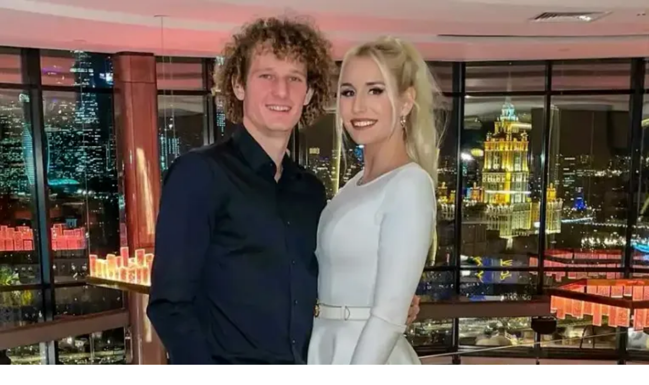

--- FILE ---
content_type: text/html; charset=utf-8
request_url: https://ohmyfootball.com/news/897/ogbonna-wife-laura-marchetti
body_size: 135831
content:
<!DOCTYPE html><html lang="en" class="scroll-smooth __variable_8b3a0b"><head><meta charSet="utf-8"/><meta name="viewport" content="width=device-width, initial-scale=1"/><link rel="preload" as="image" href="https://cdn.ohmyfootball.com/mediafiles/uploads/posts/ogbonna-wife-laura-marchetti.webp"/><link rel="stylesheet" href="/_next/static/css/1d3ad29777dacb63.css" data-precedence="next"/><link rel="stylesheet" href="/_next/static/css/3f1feab48407a974.css" data-precedence="next"/><link rel="preload" as="script" fetchPriority="low" href="/_next/static/chunks/webpack-56e4c0f94ecdf4ff.js"/><script src="/_next/static/chunks/eb0dc0f2-853c4f935e161e75.js" async=""></script><script src="/_next/static/chunks/3598-f139632ba5bb7c75.js" async=""></script><script src="/_next/static/chunks/main-app-18de283b7f774e6d.js" async=""></script><script src="/_next/static/chunks/8532-f08a6f4a45dc551d.js" async=""></script><script src="/_next/static/chunks/4244-8de411ae5300904c.js" async=""></script><script src="/_next/static/chunks/9326-d58757de2a173903.js" async=""></script><script src="/_next/static/chunks/9108-48ada446e7711920.js" async=""></script><script src="/_next/static/chunks/app/error-d79beb9680575dfc.js" async=""></script><script src="/_next/static/chunks/7730-967db28b86c3c716.js" async=""></script><script src="/_next/static/chunks/app/(frontend)/%5Blang%5D/layout-26b90267a700d034.js" async=""></script><script src="/_next/static/chunks/9322-a6d50d3f8c59ba1b.js" async=""></script><script src="/_next/static/chunks/486-38f0cf6a57c0a2a2.js" async=""></script><script src="/_next/static/chunks/app/(frontend)/%5Blang%5D/news/%5Bid%5D/%5Bslug%5D/page-cf9c2cafdc4199b8.js" async=""></script><script src="/_next/static/chunks/app/(frontend)/%5Blang%5D/error-434843c35e4a9e53.js" async=""></script><link rel="preload" href="https://www.googletagmanager.com/gtag/js?id=G-C5D7WJHX8X" as="script"/><link rel="preload" href="/_next/static/chunks/2085.768c4545c5865990.js" as="script" fetchPriority="low"/><meta name="next-size-adjust" content=""/><link rel="preconnect" href="https://fonts.googleapis.com"/><link rel="preconnect" href="https://fonts.gstatic.com" crossorigin="anonymous"/><link rel="preconnect" href="https://cdn.ohmyfootball.com" crossorigin="anonymous"/><link rel="dns-prefetch" href="https://cdn.ohmyfootball.com"/><link rel="dns-prefetch" href="https://www.googletagmanager.com"/><link rel="dns-prefetch" href="https://www.google-analytics.com"/><link rel="icon" href="/icon.svg" type="image/svg+xml"/><link rel="apple-touch-icon" href="/apple-touch-icon.png"/><meta name="theme-color" content="#0c74a9"/><title>Who is Laura Marchetti? Meet Angelo Ogbonna&#x27;s Stunning Wife | OhMyFootball</title><meta name="description" content="Laura Marchetti, the beautiful wife of Angelo Ogbonna, is an amateur photographer and a devoted mother of two."/><meta name="author" content="OhMyFootball"/><link rel="manifest" href="/manifest.json"/><meta name="keywords" content="football,soccer,sports,news,biography"/><meta name="creator" content="OhMyFootball"/><meta name="publisher" content="OhMyFootball"/><meta name="robots" content="index, follow"/><meta name="googlebot" content="index, follow, max-video-preview:-1, max-image-preview:large, max-snippet:-1"/><link rel="canonical" href="https://ohmyfootball.com/news/897/ogbonna-wife-laura-marchetti"/><link rel="alternate" hrefLang="x-default" href="https://ohmyfootball.com/news/897/ogbonna-wife-laura-marchetti"/><link rel="alternate" hrefLang="en" href="https://ohmyfootball.com/news/897/ogbonna-wife-laura-marchetti"/><link rel="alternate" hrefLang="es" href="https://ohmyfootball.com/es/news/897/ogbonna-wife-laura-marchetti"/><link rel="alternate" hrefLang="fr" href="https://ohmyfootball.com/fr/news/897/ogbonna-wife-laura-marchetti"/><meta name="format-detection" content="telephone=no, address=no, email=no"/><meta name="mobile-web-app-capable" content="yes"/><meta name="apple-mobile-web-app-title" content="OhMyFootball"/><meta name="apple-mobile-web-app-status-bar-style" content="default"/><meta property="og:title" content="Who is Laura Marchetti? Meet Angelo Ogbonna&#x27;s Stunning Wife"/><meta property="og:description" content="Laura Marchetti, the beautiful wife of Angelo Ogbonna, is an amateur photographer and a devoted mother of two."/><meta property="og:url" content="https://ohmyfootball.com/news/897/ogbonna-wife-laura-marchetti"/><meta property="og:site_name" content="OhMyFootball"/><meta property="og:locale" content="en_US"/><meta property="og:image" content="https://cdn.ohmyfootball.com/mediafiles/uploads/posts/ogbonna-wife-laura-marchetti.webp"/><meta property="og:image:width" content="965"/><meta property="og:image:height" content="550"/><meta property="og:image:alt" content="Marchetti Laura Angelo Ogbonna wife West Ham"/><meta property="og:type" content="article"/><meta property="article:published_time" content="2021-12-21T10:28:26.690Z"/><meta property="article:modified_time" content="2025-11-16T13:23:16.171Z"/><meta property="article:author" content="OhMyFootball"/><meta name="twitter:card" content="summary_large_image"/><meta name="twitter:site" content="@OhMyFootball"/><meta name="twitter:creator" content="@OhMyFootball"/><meta name="twitter:title" content="Who is Laura Marchetti? Meet Angelo Ogbonna&#x27;s Stunning Wife"/><meta name="twitter:description" content="Laura Marchetti, the beautiful wife of Angelo Ogbonna, is an amateur photographer and a devoted mother of two."/><meta name="twitter:image" content="https://cdn.ohmyfootball.com/mediafiles/uploads/posts/ogbonna-wife-laura-marchetti.webp"/><script src="/_next/static/chunks/polyfills-42372ed130431b0a.js" noModule=""></script></head><body class="antialiased"><div hidden=""><!--$--><!--/$--></div><div class="min-h-screen flex flex-col"><a href="#main-content" class="sr-only focus:not-sr-only focus:absolute focus:top-4 focus:left-4 focus:z-[100] focus:px-4 focus:py-2 focus:bg-[#0c74a9] focus:text-white focus:rounded-lg focus:shadow-lg focus:outline-none focus:ring-2 focus:ring-white">Skip to main content</a><header class="fixed top-0 left-0 right-0 z-50 transition-all duration-300 bg-gradient-to-r from-[#103464] to-[#0c74a9]"><div class="site-container"><div class="flex items-center justify-between h-16"><div class="flex items-center"><a class="flex items-center space-x-3 group" href="/"><div class="relative group"><div class="w-11 h-11 rounded-full flex items-center justify-center font-bold text-sm transition-all duration-300 border-2 bg-white text-[#103464] shadow-lg border-white/50"><span class="tracking-tight">OMF</span></div></div><div><span class="text-xl font-bold tracking-tight transition-all duration-300 text-white">Oh<span>My</span><span class="transition-all duration-300 text-blue-300">Football</span></span></div></a></div><nav class="hidden lg:flex items-center"><div class="flex items-center space-x-8"><a class="text-sm font-medium transition-all duration-200 hover:scale-105 text-white hover:text-white/80" href="/">Home</a><div class="relative group"><button aria-label="News" aria-haspopup="true" aria-expanded="false" class="flex items-center gap-1 text-sm font-medium transition-all duration-200 hover:scale-105 text-white hover:text-white/80"><span>News</span><svg xmlns="http://www.w3.org/2000/svg" width="24" height="24" viewBox="0 0 24 24" fill="none" stroke="currentColor" stroke-width="2" stroke-linecap="round" stroke-linejoin="round" class="lucide lucide-chevron-down w-4 h-4 transition-transform duration-200" aria-hidden="true"><path d="m6 9 6 6 6-6"></path></svg></button><div class="absolute top-full left-0 right-0 h-2"></div><div class="absolute top-full left-0 mt-2 w-56 bg-white rounded-lg shadow-xl border border-gray-100 py-2 transition-all duration-200 transform z-50 opacity-0 invisible translate-y-1"><a class="flex items-center gap-3 px-4 py-2 text-sm text-gray-700 hover:bg-gray-50 hover:text-[#0c74a9] transition-colors" href="/competitions/premierleague"><span class="text-lg">🏴󠁧󠁢󠁥󠁮󠁧󠁿</span><span>Premier League</span></a><a class="flex items-center gap-3 px-4 py-2 text-sm text-gray-700 hover:bg-gray-50 hover:text-[#0c74a9] transition-colors" href="/competitions/laliga"><span class="text-lg">🇪🇸</span><span>La Liga</span></a><a class="flex items-center gap-3 px-4 py-2 text-sm text-gray-700 hover:bg-gray-50 hover:text-[#0c74a9] transition-colors" href="/competitions/seriea"><span class="text-lg">🇮🇹</span><span>Serie A</span></a><a class="flex items-center gap-3 px-4 py-2 text-sm text-gray-700 hover:bg-gray-50 hover:text-[#0c74a9] transition-colors" href="/competitions/bundesliga"><span class="text-lg">🇩🇪</span><span>Bundesliga</span></a><a class="flex items-center gap-3 px-4 py-2 text-sm text-gray-700 hover:bg-gray-50 hover:text-[#0c74a9] transition-colors" href="/competitions/ligue1"><span class="text-lg">🇫🇷</span><span>Ligue 1</span></a><a class="flex items-center gap-3 px-4 py-2 text-sm text-gray-700 hover:bg-gray-50 hover:text-[#0c74a9] transition-colors" href="/competitions/championsleague"><span class="text-lg">🏆</span><span>Champions League</span></a></div></div><a class="text-sm font-medium transition-all duration-200 hover:scale-105 text-white hover:text-white/80" href="/fixtures">Fixtures</a><div class="relative group"><button aria-label="Tables" aria-haspopup="true" aria-expanded="false" class="flex items-center gap-1 text-sm font-medium transition-all duration-200 hover:scale-105 text-white hover:text-white/80"><span>Tables</span><svg xmlns="http://www.w3.org/2000/svg" width="24" height="24" viewBox="0 0 24 24" fill="none" stroke="currentColor" stroke-width="2" stroke-linecap="round" stroke-linejoin="round" class="lucide lucide-chevron-down w-4 h-4 transition-transform duration-200" aria-hidden="true"><path d="m6 9 6 6 6-6"></path></svg></button><div class="absolute top-full left-0 right-0 h-2"></div><div class="absolute top-full left-0 mt-2 w-56 bg-white rounded-lg shadow-xl border border-gray-100 py-2 transition-all duration-200 transform z-50 opacity-0 invisible translate-y-1"><a class="flex items-center gap-3 px-4 py-2 text-sm text-gray-700 hover:bg-gray-50 hover:text-[#0c74a9] transition-colors" href="/premierleague/table"><span class="text-lg">🏴󠁧󠁢󠁥󠁮󠁧󠁿</span><span>Premier League</span></a><a class="flex items-center gap-3 px-4 py-2 text-sm text-gray-700 hover:bg-gray-50 hover:text-[#0c74a9] transition-colors" href="/laliga/table"><span class="text-lg">🇪🇸</span><span>La Liga</span></a><a class="flex items-center gap-3 px-4 py-2 text-sm text-gray-700 hover:bg-gray-50 hover:text-[#0c74a9] transition-colors" href="/seriea/table"><span class="text-lg">🇮🇹</span><span>Serie A</span></a><a class="flex items-center gap-3 px-4 py-2 text-sm text-gray-700 hover:bg-gray-50 hover:text-[#0c74a9] transition-colors" href="/bundesliga/table"><span class="text-lg">🇩🇪</span><span>Bundesliga</span></a><a class="flex items-center gap-3 px-4 py-2 text-sm text-gray-700 hover:bg-gray-50 hover:text-[#0c74a9] transition-colors" href="/ligue1/table"><span class="text-lg">🇫🇷</span><span>Ligue 1</span></a></div></div><a class="text-sm font-medium transition-all duration-200 hover:scale-105 text-white hover:text-white/80" href="/highlights">Highlights</a><a class="text-sm font-medium transition-all duration-200 hover:scale-105 text-white hover:text-white/80" href="/quizzes">Quizzes</a></div></nav><div class="flex items-center gap-4"><div class="relative group hidden md:block"><button aria-label="Select language" aria-haspopup="true" aria-expanded="false" class="flex items-center gap-2 px-3 py-2 rounded-lg text-sm font-medium transition-all duration-200 border hover:scale-105 cursor-pointer text-white border-white/30 hover:bg-white/20"><svg xmlns="http://www.w3.org/2000/svg" width="24" height="24" viewBox="0 0 24 24" fill="none" stroke="currentColor" stroke-width="2" stroke-linecap="round" stroke-linejoin="round" class="lucide lucide-globe w-4 h-4" aria-hidden="true"><circle cx="12" cy="12" r="10"></circle><path d="M12 2a14.5 14.5 0 0 0 0 20 14.5 14.5 0 0 0 0-20"></path><path d="M2 12h20"></path></svg><span>EN</span><svg xmlns="http://www.w3.org/2000/svg" width="24" height="24" viewBox="0 0 24 24" fill="none" stroke="currentColor" stroke-width="2" stroke-linecap="round" stroke-linejoin="round" class="lucide lucide-chevron-down w-3 h-3 transition-transform group-hover:rotate-180" aria-hidden="true"><path d="m6 9 6 6 6-6"></path></svg></button><div class="absolute top-full right-0 mt-2 w-44 bg-white rounded-lg shadow-xl border border-gray-100 py-2 opacity-0 invisible group-hover:opacity-100 group-hover:visible transition-all duration-200 transform group-hover:translate-y-0 translate-y-1 z-50"><button aria-label="Switch to English" aria-current="true" class="w-full flex items-center gap-3 px-4 py-2 text-sm transition-colors cursor-pointer bg-gray-100 text-[#0c74a9] font-medium"><span class="text-lg" aria-hidden="true">🇬🇧</span><span>English</span></button><button aria-label="Switch to Français" class="w-full flex items-center gap-3 px-4 py-2 text-sm transition-colors cursor-pointer text-gray-700 hover:bg-gray-50 hover:text-[#0c74a9]"><span class="text-lg" aria-hidden="true">🇫🇷</span><span>Français</span></button><button aria-label="Switch to Español" class="w-full flex items-center gap-3 px-4 py-2 text-sm transition-colors cursor-pointer text-gray-700 hover:bg-gray-50 hover:text-[#0c74a9]"><span class="text-lg" aria-hidden="true">🇪🇸</span><span>Español</span></button></div></div><button class="inline-flex items-center justify-center whitespace-nowrap rounded-md text-sm font-medium transition-colors focus-visible:outline-none focus-visible:ring-2 focus-visible:ring-[#0c74a9] focus-visible:ring-offset-2 disabled:pointer-events-none disabled:opacity-50 cursor-pointer hover:text-accent-foreground h-10 w-10 lg:hidden text-white hover:bg-white/20" aria-label="Open menu" aria-expanded="false" aria-controls="mobile-menu"><svg xmlns="http://www.w3.org/2000/svg" width="24" height="24" viewBox="0 0 24 24" fill="none" stroke="currentColor" stroke-width="2" stroke-linecap="round" stroke-linejoin="round" class="lucide lucide-menu w-5 h-5" aria-hidden="true"><path d="M4 5h16"></path><path d="M4 12h16"></path><path d="M4 19h16"></path></svg></button></div></div></div></header><div class="lg:hidden fixed inset-0 bg-black/50 backdrop-blur-sm z-[60] transition-opacity duration-300 opacity-0 pointer-events-none" aria-hidden="true"></div><nav id="mobile-menu" class="lg:hidden fixed top-0 right-0 bottom-0 w-full sm:w-80 z-[70] shadow-2xl transform transition-transform duration-300 ease-out translate-x-full" style="background:linear-gradient(135deg, #ffffff 0%, #f0f9ff 50%, #ffffff 100%)" aria-label="Mobile navigation"><div class="h-full overflow-y-auto"><div class="absolute inset-0 transition-transform duration-300 ease-out translate-x-0"><div class="sticky top-0 bg-gradient-to-r from-[#103464] to-[#0c74a9] px-6 py-6 z-10 shadow-lg"><div class="flex items-center justify-between"><h2 class="text-xl font-bold text-white">Menu</h2><div class="flex items-center gap-2"><div class="relative"><button class="text-white hover:bg-white/20 rounded-lg px-3 py-2 transition-colors flex items-center gap-2" aria-label="Select language"><span class="text-lg">🇬🇧</span><span class="text-sm font-medium">EN</span><svg xmlns="http://www.w3.org/2000/svg" width="24" height="24" viewBox="0 0 24 24" fill="none" stroke="currentColor" stroke-width="2" stroke-linecap="round" stroke-linejoin="round" class="lucide lucide-chevron-down w-4 h-4" aria-hidden="true" style="transform:rotate(0deg);transition:transform 300ms ease-in-out"><path d="m6 9 6 6 6-6"></path></svg></button></div><button class="text-white hover:bg-white/20 rounded-lg p-2 transition-colors" aria-label="Close menu"><svg xmlns="http://www.w3.org/2000/svg" width="24" height="24" viewBox="0 0 24 24" fill="none" stroke="currentColor" stroke-width="2" stroke-linecap="round" stroke-linejoin="round" class="lucide lucide-x w-6 h-6" aria-hidden="true"><path d="M18 6 6 18"></path><path d="m6 6 12 12"></path></svg></button></div></div></div><div class="px-4 py-6 space-y-1"><a class="flex items-center gap-4 px-5 py-4 text-base font-medium text-gray-800 hover:text-white hover:bg-gradient-to-r hover:from-[#103464] hover:to-[#0c74a9] rounded-xl transition-all duration-200 opacity-0 translate-x-4" style="transition-delay:0ms" href="/"><span class="text-xl flex-shrink-0 flex items-center justify-center" aria-hidden="true">🏠</span><span>Home</span></a><button class="w-full flex items-center gap-4 px-5 py-4 text-base font-medium text-gray-800 hover:text-white hover:bg-gradient-to-r hover:from-[#103464] hover:to-[#0c74a9] rounded-xl transition-all duration-200 group opacity-0 translate-x-4" style="transition-delay:0ms"><span class="text-xl flex-shrink-0 flex items-center justify-center" aria-hidden="true">📰</span><span class="flex-1 text-left">News</span><svg xmlns="http://www.w3.org/2000/svg" width="24" height="24" viewBox="0 0 24 24" fill="none" stroke="currentColor" stroke-width="2" stroke-linecap="round" stroke-linejoin="round" class="lucide lucide-chevron-right w-5 h-5 text-gray-400 group-hover:text-white transition-colors" aria-hidden="true"><path d="m9 18 6-6-6-6"></path></svg></button><a class="flex items-center gap-4 px-5 py-4 text-base font-medium text-gray-800 hover:text-white hover:bg-gradient-to-r hover:from-[#103464] hover:to-[#0c74a9] rounded-xl transition-all duration-200 opacity-0 translate-x-4" style="transition-delay:0ms" href="/fixtures"><span class="text-xl flex-shrink-0 flex items-center justify-center" aria-hidden="true">📅</span><span>Fixtures</span></a><button class="w-full flex items-center gap-4 px-5 py-4 text-base font-medium text-gray-800 hover:text-white hover:bg-gradient-to-r hover:from-[#103464] hover:to-[#0c74a9] rounded-xl transition-all duration-200 group opacity-0 translate-x-4" style="transition-delay:0ms"><span class="text-xl flex-shrink-0 flex items-center justify-center" aria-hidden="true">📊</span><span class="flex-1 text-left">Tables</span><svg xmlns="http://www.w3.org/2000/svg" width="24" height="24" viewBox="0 0 24 24" fill="none" stroke="currentColor" stroke-width="2" stroke-linecap="round" stroke-linejoin="round" class="lucide lucide-chevron-right w-5 h-5 text-gray-400 group-hover:text-white transition-colors" aria-hidden="true"><path d="m9 18 6-6-6-6"></path></svg></button><a class="flex items-center gap-4 px-5 py-4 text-base font-medium text-gray-800 hover:text-white hover:bg-gradient-to-r hover:from-[#103464] hover:to-[#0c74a9] rounded-xl transition-all duration-200 opacity-0 translate-x-4" style="transition-delay:0ms" href="/highlights"><span class="text-xl flex-shrink-0 flex items-center justify-center" aria-hidden="true">⚡</span><span>Highlights</span></a><a class="flex items-center gap-4 px-5 py-4 text-base font-medium text-gray-800 hover:text-white hover:bg-gradient-to-r hover:from-[#103464] hover:to-[#0c74a9] rounded-xl transition-all duration-200 opacity-0 translate-x-4" style="transition-delay:0ms" href="/quizzes"><span class="text-xl flex-shrink-0 flex items-center justify-center" aria-hidden="true">🎯</span><span>Quizzes</span></a></div></div><div class="absolute inset-0 transition-transform duration-300 ease-out translate-x-full"><div class="sticky top-0 bg-gradient-to-r from-[#103464] to-[#0c74a9] px-6 py-6 z-10 shadow-lg"><button class="flex items-center gap-3 text-white hover:text-gray-100 transition-colors"><svg xmlns="http://www.w3.org/2000/svg" width="24" height="24" viewBox="0 0 24 24" fill="none" stroke="currentColor" stroke-width="2" stroke-linecap="round" stroke-linejoin="round" class="lucide lucide-chevron-left w-5 h-5" aria-hidden="true"><path d="m15 18-6-6 6-6"></path></svg><span class="text-xl font-bold">News</span></button></div><div class="px-4 py-6 space-y-1"><a class="flex items-center gap-4 px-5 py-4 text-base font-medium text-gray-800 hover:text-white hover:bg-gradient-to-r hover:from-[#103464] hover:to-[#0c74a9] rounded-xl transition-all duration-200 group opacity-0 translate-x-4" style="transition-delay:0ms" href="/competitions/premierleague"><span class="text-xl flex-shrink-0 flex items-center justify-center" aria-hidden="true">🏴󠁧󠁢󠁥󠁮󠁧󠁿</span><span class="flex-1">Premier League</span></a><a class="flex items-center gap-4 px-5 py-4 text-base font-medium text-gray-800 hover:text-white hover:bg-gradient-to-r hover:from-[#103464] hover:to-[#0c74a9] rounded-xl transition-all duration-200 group opacity-0 translate-x-4" style="transition-delay:0ms" href="/competitions/laliga"><span class="text-xl flex-shrink-0 flex items-center justify-center" aria-hidden="true">🇪🇸</span><span class="flex-1">La Liga</span></a><a class="flex items-center gap-4 px-5 py-4 text-base font-medium text-gray-800 hover:text-white hover:bg-gradient-to-r hover:from-[#103464] hover:to-[#0c74a9] rounded-xl transition-all duration-200 group opacity-0 translate-x-4" style="transition-delay:0ms" href="/competitions/seriea"><span class="text-xl flex-shrink-0 flex items-center justify-center" aria-hidden="true">🇮🇹</span><span class="flex-1">Serie A</span></a><a class="flex items-center gap-4 px-5 py-4 text-base font-medium text-gray-800 hover:text-white hover:bg-gradient-to-r hover:from-[#103464] hover:to-[#0c74a9] rounded-xl transition-all duration-200 group opacity-0 translate-x-4" style="transition-delay:0ms" href="/competitions/bundesliga"><span class="text-xl flex-shrink-0 flex items-center justify-center" aria-hidden="true">🇩🇪</span><span class="flex-1">Bundesliga</span></a><a class="flex items-center gap-4 px-5 py-4 text-base font-medium text-gray-800 hover:text-white hover:bg-gradient-to-r hover:from-[#103464] hover:to-[#0c74a9] rounded-xl transition-all duration-200 group opacity-0 translate-x-4" style="transition-delay:0ms" href="/competitions/ligue1"><span class="text-xl flex-shrink-0 flex items-center justify-center" aria-hidden="true">🇫🇷</span><span class="flex-1">Ligue 1</span></a><a class="flex items-center gap-4 px-5 py-4 text-base font-medium text-gray-800 hover:text-white hover:bg-gradient-to-r hover:from-[#103464] hover:to-[#0c74a9] rounded-xl transition-all duration-200 group opacity-0 translate-x-4" style="transition-delay:0ms" href="/competitions/championsleague"><span class="text-xl flex-shrink-0 flex items-center justify-center" aria-hidden="true">🏆</span><span class="flex-1">Champions League</span></a></div></div><div class="absolute inset-0 transition-transform duration-300 ease-out translate-x-full"><div class="sticky top-0 bg-gradient-to-r from-[#103464] to-[#0c74a9] px-6 py-6 z-10 shadow-lg"><button class="flex items-center gap-3 text-white hover:text-gray-100 transition-colors"><svg xmlns="http://www.w3.org/2000/svg" width="24" height="24" viewBox="0 0 24 24" fill="none" stroke="currentColor" stroke-width="2" stroke-linecap="round" stroke-linejoin="round" class="lucide lucide-chevron-left w-5 h-5" aria-hidden="true"><path d="m15 18-6-6 6-6"></path></svg><span class="text-xl font-bold">Tables</span></button></div><div class="px-4 py-6 space-y-1"><a class="flex items-center gap-4 px-5 py-4 text-base font-medium text-gray-800 hover:text-white hover:bg-gradient-to-r hover:from-[#103464] hover:to-[#0c74a9] rounded-xl transition-all duration-200 group opacity-0 translate-x-4" style="transition-delay:0ms" href="/premierleague/table"><span class="text-xl flex-shrink-0 flex items-center justify-center" aria-hidden="true">🏴󠁧󠁢󠁥󠁮󠁧󠁿</span><span class="flex-1">Premier League</span></a><a class="flex items-center gap-4 px-5 py-4 text-base font-medium text-gray-800 hover:text-white hover:bg-gradient-to-r hover:from-[#103464] hover:to-[#0c74a9] rounded-xl transition-all duration-200 group opacity-0 translate-x-4" style="transition-delay:0ms" href="/laliga/table"><span class="text-xl flex-shrink-0 flex items-center justify-center" aria-hidden="true">🇪🇸</span><span class="flex-1">La Liga</span></a><a class="flex items-center gap-4 px-5 py-4 text-base font-medium text-gray-800 hover:text-white hover:bg-gradient-to-r hover:from-[#103464] hover:to-[#0c74a9] rounded-xl transition-all duration-200 group opacity-0 translate-x-4" style="transition-delay:0ms" href="/seriea/table"><span class="text-xl flex-shrink-0 flex items-center justify-center" aria-hidden="true">🇮🇹</span><span class="flex-1">Serie A</span></a><a class="flex items-center gap-4 px-5 py-4 text-base font-medium text-gray-800 hover:text-white hover:bg-gradient-to-r hover:from-[#103464] hover:to-[#0c74a9] rounded-xl transition-all duration-200 group opacity-0 translate-x-4" style="transition-delay:0ms" href="/bundesliga/table"><span class="text-xl flex-shrink-0 flex items-center justify-center" aria-hidden="true">🇩🇪</span><span class="flex-1">Bundesliga</span></a><a class="flex items-center gap-4 px-5 py-4 text-base font-medium text-gray-800 hover:text-white hover:bg-gradient-to-r hover:from-[#103464] hover:to-[#0c74a9] rounded-xl transition-all duration-200 group opacity-0 translate-x-4" style="transition-delay:0ms" href="/ligue1/table"><span class="text-xl flex-shrink-0 flex items-center justify-center" aria-hidden="true">🇫🇷</span><span class="flex-1">Ligue 1</span></a></div></div></div></nav><main class="flex-1"><script type="application/ld+json">{"@context":"https://schema.org","@type":"NewsArticle","headline":"Who is Laura Marchetti? Meet Angelo Ogbonna's Stunning Wife","description":"Laura Marchetti, the beautiful wife of Angelo Ogbonna, is an amateur photographer and a devoted mother of two.","image":{"@type":"ImageObject","url":"https://cdn.ohmyfootball.com/mediafiles/uploads/posts/ogbonna-wife-laura-marchetti.webp","width":1200,"height":630},"datePublished":"2021-12-21T10:28:26.690Z","dateModified":"2025-11-16T13:23:16.171Z","author":{"@type":"Organization","name":"OhMyFootball","url":"https://ohmyfootball.com","logo":{"@type":"ImageObject","url":"https://cdn.ohmyfootball.com/og-image.webp"},"sameAs":["https://www.facebook.com/OhMyFootballOfficial","https://x.com/omfofficial","https://www.instagram.com/ohmyfootballofficial/"]},"publisher":{"@type":"Organization","name":"OhMyFootball","logo":{"@type":"ImageObject","url":"https://cdn.ohmyfootball.com/og-image.webp","width":1200,"height":630},"url":"https://ohmyfootball.com"},"mainEntityOfPage":{"@type":"WebPage","@id":"https://ohmyfootball.com/news/897/ogbonna-wife-laura-marchetti"},"articleSection":"Football News","keywords":["football","soccer","sports","news"],"url":"https://ohmyfootball.com/news/897/ogbonna-wife-laura-marchetti","inLanguage":"en"}</script><script type="application/ld+json">{"@context":"https://schema.org","@type":"BreadcrumbList","itemListElement":[{"@type":"ListItem","position":1,"name":"Home","item":"https://ohmyfootball.com/"},{"@type":"ListItem","position":2,"name":"Premier League","item":"https://ohmyfootball.com/competitions/premierleague"},{"@type":"ListItem","position":3,"name":"West Ham United","item":"https://ohmyfootball.com/teams/westham"},{"@type":"ListItem","position":4,"name":"Football News","item":"https://ohmyfootball.com/categories/news"},{"@type":"ListItem","position":5,"name":"Who is Laura Marchetti? Meet Angelo Ogbonna's Stunning Wife","item":"https://ohmyfootball.com/news/897/ogbonna-wife-laura-marchetti"}]}</script><main id="main-content" class="min-h-screen bg-white"><nav aria-label="Breadcrumb" class="pt-20 md:pt-24 "><div class="max-w-4xl mx-auto px-4 py-2"><div class="relative"><div class="overflow-x-auto scrollbar-hide"><ol class="flex items-center space-x-2 text-sm text-gray-600 whitespace-nowrap"><li class="flex-shrink-0"><a class="hover:text-gray-900 flex items-center" href="/"><svg xmlns="http://www.w3.org/2000/svg" width="24" height="24" viewBox="0 0 24 24" fill="none" stroke="currentColor" stroke-width="2" stroke-linecap="round" stroke-linejoin="round" class="lucide lucide-house w-4 h-4 mr-1" aria-hidden="true"><path d="M15 21v-8a1 1 0 0 0-1-1h-4a1 1 0 0 0-1 1v8"></path><path d="M3 10a2 2 0 0 1 .709-1.528l7-6a2 2 0 0 1 2.582 0l7 6A2 2 0 0 1 21 10v9a2 2 0 0 1-2 2H5a2 2 0 0 1-2-2z"></path></svg>Home</a></li><svg xmlns="http://www.w3.org/2000/svg" width="24" height="24" viewBox="0 0 24 24" fill="none" stroke="currentColor" stroke-width="2" stroke-linecap="round" stroke-linejoin="round" class="lucide lucide-chevron-right w-4 h-4 text-gray-400 flex-shrink-0" aria-hidden="true"><path d="m9 18 6-6-6-6"></path></svg><li class="flex-shrink-0"><a class="hover:text-gray-900" href="/competitions/premierleague">Premier League</a></li><svg xmlns="http://www.w3.org/2000/svg" width="24" height="24" viewBox="0 0 24 24" fill="none" stroke="currentColor" stroke-width="2" stroke-linecap="round" stroke-linejoin="round" class="lucide lucide-chevron-right w-4 h-4 text-gray-400 flex-shrink-0" aria-hidden="true"><path d="m9 18 6-6-6-6"></path></svg><li class="flex-shrink-0"><a class="hover:text-gray-900" href="/teams/westham">West Ham United</a></li><svg xmlns="http://www.w3.org/2000/svg" width="24" height="24" viewBox="0 0 24 24" fill="none" stroke="currentColor" stroke-width="2" stroke-linecap="round" stroke-linejoin="round" class="lucide lucide-chevron-right w-4 h-4 text-gray-400 flex-shrink-0" aria-hidden="true"><path d="m9 18 6-6-6-6"></path></svg><li class="flex-shrink-0"><a class="hover:text-gray-900" href="/categories/news">Football News</a></li><svg xmlns="http://www.w3.org/2000/svg" width="24" height="24" viewBox="0 0 24 24" fill="none" stroke="currentColor" stroke-width="2" stroke-linecap="round" stroke-linejoin="round" class="lucide lucide-chevron-right w-4 h-4 text-gray-400 flex-shrink-0" aria-hidden="true"><path d="m9 18 6-6-6-6"></path></svg><li class="flex-shrink-0"><span class="text-gray-900 font-medium" aria-current="page">Who is Laura Marchetti? Meet Angelo Ogbonna&#x27;s Stunning Wife</span></li></ol></div><div class="absolute right-0 top-0 bottom-0 w-12 bg-gradient-to-l from-white to-transparent pointer-events-none md:hidden" aria-hidden="true"></div></div></div></nav><article class="max-w-4xl mx-auto px-4 py-8 md:py-12"><header class="mb-8"><div class="mb-3"><span class="text-sm font-medium text-[#0c74a9] uppercase tracking-wide">Football News</span></div><h1 class="text-3xl md:text-4xl lg:text-5xl font-bold text-gray-900 mb-4 leading-tight">Who is Laura Marchetti? Meet Angelo Ogbonna&#x27;s Stunning Wife</h1><p class="text-lg md:text-xl text-gray-600 mb-5">Laura Marchetti, the beautiful wife of Angelo Ogbonna, is an amateur photographer and a devoted mother of two.</p><div class="flex flex-col sm:flex-row sm:items-center gap-3 text-sm text-gray-600 mb-5"><a href="mailto:martinakostadinova1708@gmail.com" class="flex items-center gap-2 group" aria-label="Email Martina Mincheva"><div class="w-8 h-8 rounded-full overflow-hidden bg-gray-200 flex-shrink-0"><img alt="Martina Mincheva image" loading="lazy" width="32" height="32" decoding="async" data-nimg="1" class="object-cover" style="color:transparent" src="https://cdn.ohmyfootball.com/mediafiles/uploads/posts/martinakostadinova.webp"/></div><span class="font-medium text-gray-900 group-hover:text-[#0c74a9] transition-colors">Martina Mincheva</span><svg xmlns="http://www.w3.org/2000/svg" width="24" height="24" viewBox="0 0 24 24" fill="none" stroke="currentColor" stroke-width="2" stroke-linecap="round" stroke-linejoin="round" class="lucide lucide-mail w-4 h-4 text-gray-500 group-hover:text-[#0c74a9] transition-colors" aria-hidden="true"><path d="m22 7-8.991 5.727a2 2 0 0 1-2.009 0L2 7"></path><rect x="2" y="4" width="20" height="16" rx="2"></rect></svg></a><span class="hidden sm:inline text-gray-400" aria-hidden="true">•</span><div class="flex items-center gap-3"><div class="flex items-center gap-1"><svg xmlns="http://www.w3.org/2000/svg" width="24" height="24" viewBox="0 0 24 24" fill="none" stroke="currentColor" stroke-width="2" stroke-linecap="round" stroke-linejoin="round" class="lucide lucide-calendar w-4 h-4" aria-hidden="true"><path d="M8 2v4"></path><path d="M16 2v4"></path><rect width="18" height="18" x="3" y="4" rx="2"></rect><path d="M3 10h18"></path></svg><span>Dec 21, 2021</span></div><span class="text-gray-400" aria-hidden="true">•</span><div class="flex items-center gap-1"><svg xmlns="http://www.w3.org/2000/svg" width="24" height="24" viewBox="0 0 24 24" fill="none" stroke="currentColor" stroke-width="2" stroke-linecap="round" stroke-linejoin="round" class="lucide lucide-clock w-4 h-4" aria-hidden="true"><path d="M12 6v6l4 2"></path><circle cx="12" cy="12" r="10"></circle></svg><span>5 min read</span></div></div></div><div class="flex items-center gap-1.5 text-xs text-gray-500 mb-5"><svg xmlns="http://www.w3.org/2000/svg" width="14" height="14" viewBox="0 0 24 24" fill="none" stroke="currentColor" stroke-width="2" stroke-linecap="round" stroke-linejoin="round" aria-hidden="true"><path d="M21 12a9 9 0 1 1-9-9c2.52 0 4.93 1 6.74 2.74L21 8"></path><path d="M21 3v5h-5"></path></svg><span>Last updated: Nov 16, 2025</span></div><div class="pb-6 border-b"><div class="flex flex-col sm:flex-row sm:items-center gap-3"><span class="text-sm text-gray-600 flex-shrink-0">Share<!-- -->:</span><div class="flex flex-wrap items-center gap-2"><button class="inline-flex items-center justify-center whitespace-nowrap text-sm font-medium transition-colors focus-visible:outline-none focus-visible:ring-2 focus-visible:ring-[#0c74a9] focus-visible:ring-offset-2 disabled:pointer-events-none disabled:opacity-50 cursor-pointer border bg-transparent h-9 rounded-md px-3 text-blue-600 border-blue-200 hover:bg-blue-50" aria-label="Share on Facebook"><svg xmlns="http://www.w3.org/2000/svg" width="24" height="24" viewBox="0 0 24 24" fill="none" stroke="currentColor" stroke-width="2" stroke-linecap="round" stroke-linejoin="round" class="lucide lucide-facebook w-4 h-4 mr-2" aria-hidden="true"><path d="M18 2h-3a5 5 0 0 0-5 5v3H7v4h3v8h4v-8h3l1-4h-4V7a1 1 0 0 1 1-1h3z"></path></svg>Facebook</button><button class="inline-flex items-center justify-center whitespace-nowrap text-sm font-medium transition-colors focus-visible:outline-none focus-visible:ring-2 focus-visible:ring-[#0c74a9] focus-visible:ring-offset-2 disabled:pointer-events-none disabled:opacity-50 cursor-pointer border bg-transparent h-9 rounded-md px-3 text-black border-gray-200 hover:bg-gray-50" aria-label="Share on X (Twitter)"><svg viewBox="0 0 24 24" class="w-4 h-4 mr-2" fill="currentColor" aria-hidden="true"><path d="M18.244 2.25h3.308l-7.227 8.26 8.502 11.24H16.17l-5.214-6.817L4.99 21.75H1.68l7.73-8.835L1.254 2.25H8.08l4.713 6.231zm-1.161 17.52h1.833L7.084 4.126H5.117z"></path></svg>X</button><button class="inline-flex items-center justify-center whitespace-nowrap text-sm font-medium focus-visible:outline-none focus-visible:ring-2 focus-visible:ring-[#0c74a9] focus-visible:ring-offset-2 disabled:pointer-events-none disabled:opacity-50 cursor-pointer border bg-transparent h-9 rounded-md px-3 text-gray-600 border-gray-200 hover:bg-gray-50 transition-colors" aria-label="Copy link to clipboard"><svg xmlns="http://www.w3.org/2000/svg" width="24" height="24" viewBox="0 0 24 24" fill="none" stroke="currentColor" stroke-width="2" stroke-linecap="round" stroke-linejoin="round" class="lucide lucide-copy w-4 h-4 mr-2" aria-hidden="true"><rect width="14" height="14" x="8" y="8" rx="2" ry="2"></rect><path d="M4 16c-1.1 0-2-.9-2-2V4c0-1.1.9-2 2-2h10c1.1 0 2 .9 2 2"></path></svg>Copy Link</button></div></div></div></header><div class="mb-8"><div class="aspect-video relative overflow-hidden rounded-lg bg-gray-100"><img alt="Marchetti Laura Angelo Ogbonna wife West Ham" decoding="async" data-nimg="fill" class="object-cover" style="position:absolute;height:100%;width:100%;left:0;top:0;right:0;bottom:0;color:transparent" src="https://cdn.ohmyfootball.com/mediafiles/uploads/posts/ogbonna-wife-laura-marchetti.webp"/></div></div><nav class="mb-8"><div class="border-l-4 border-[#0c74a9] bg-gradient-to-br from-blue-50 to-white rounded-r-lg shadow-md overflow-hidden"><button class="w-full px-6 py-4 flex items-center justify-between bg-white/80 backdrop-blur-sm hover:bg-white transition-all"><div class="flex items-center gap-3"><div class="p-2 bg-[#0c74a9] rounded-lg"><svg xmlns="http://www.w3.org/2000/svg" width="24" height="24" viewBox="0 0 24 24" fill="none" stroke="currentColor" stroke-width="2" stroke-linecap="round" stroke-linejoin="round" class="lucide lucide-list w-4 h-4 text-white" aria-hidden="true"><path d="M3 5h.01"></path><path d="M3 12h.01"></path><path d="M3 19h.01"></path><path d="M8 5h13"></path><path d="M8 12h13"></path><path d="M8 19h13"></path></svg></div><div class="text-left"><h2 class="text-sm font-bold text-gray-900">Table of Contents</h2><p class="text-xs text-gray-500">10<!-- --> <!-- -->sections</p></div></div><svg xmlns="http://www.w3.org/2000/svg" width="24" height="24" viewBox="0 0 24 24" fill="none" stroke="currentColor" stroke-width="2" stroke-linecap="round" stroke-linejoin="round" class="lucide lucide-chevron-down w-4 h-4 text-gray-400 transition-transform duration-300" aria-hidden="true"><path d="m6 9 6 6 6-6"></path></svg></button><div class="bg-white/60 backdrop-blur-sm overflow-hidden transition-all duration-300 ease-in-out max-h-0 opacity-0"><div class="space-y-1" style="padding:1rem 1rem 1.25rem 1rem"><div><a href="#who-is-angelo-ogbonnas-wife" class="
                    flex items-center gap-2.5 w-full px-4 py-3 rounded-lg text-sm transition-colors duration-150 cursor-pointer
                    text-gray-700 hover:bg-gray-100
                  "><span class="text-xs font-bold min-w-[20px] text-gray-400">1</span><span class="flex-1">Who is Angelo Ogbonna&#x27;s wife?</span></a></div><div><a href="#who-is-laura-marchetti" class="
                    flex items-center gap-2.5 w-full px-4 py-3 rounded-lg text-sm transition-colors duration-150 cursor-pointer
                    text-gray-700 hover:bg-gray-100
                  "><span class="text-xs font-bold min-w-[20px] text-gray-400">2</span><span class="flex-1">Who is Laura Marchetti?</span></a></div><div><a href="#laura-marchetti-bio" class="
                    flex items-center gap-2.5 w-full px-4 py-3 rounded-lg text-sm transition-colors duration-150 cursor-pointer
                    text-gray-700 hover:bg-gray-100
                  "><span class="text-xs font-bold min-w-[20px] text-gray-400">3</span><span class="flex-1">Laura Marchetti Bio</span></a></div><div><a href="#laura-marchetti-family" class="
                    flex items-center gap-2.5 w-full px-4 py-3 rounded-lg text-sm transition-colors duration-150 cursor-pointer
                    text-gray-700 hover:bg-gray-100
                  "><span class="text-xs font-bold min-w-[20px] text-gray-400">4</span><span class="flex-1">Laura Marchetti Family</span></a></div><div><a href="#laura-marchetti-education" class="
                    flex items-center gap-2.5 w-full px-4 py-3 rounded-lg text-sm transition-colors duration-150 cursor-pointer
                    text-gray-700 hover:bg-gray-100
                  "><span class="text-xs font-bold min-w-[20px] text-gray-400">5</span><span class="flex-1">Laura Marchetti Education</span></a></div><div><a href="#laura-marchetti-professional-career" class="
                    flex items-center gap-2.5 w-full px-4 py-3 rounded-lg text-sm transition-colors duration-150 cursor-pointer
                    text-gray-700 hover:bg-gray-100
                  "><span class="text-xs font-bold min-w-[20px] text-gray-400">6</span><span class="flex-1">Laura Marchetti Professional Career</span></a></div><div><a href="#laura-marchetti-net-worth" class="
                    flex items-center gap-2.5 w-full px-4 py-3 rounded-lg text-sm transition-colors duration-150 cursor-pointer
                    text-gray-700 hover:bg-gray-100
                  "><span class="text-xs font-bold min-w-[20px] text-gray-400">7</span><span class="flex-1">Laura Marchetti Net Worth</span></a></div><div><a href="#laura-marchetti-social-media" class="
                    flex items-center gap-2.5 w-full px-4 py-3 rounded-lg text-sm transition-colors duration-150 cursor-pointer
                    text-gray-700 hover:bg-gray-100
                  "><span class="text-xs font-bold min-w-[20px] text-gray-400">8</span><span class="flex-1">Laura Marchetti Social Media</span></a></div><div><a href="#laura-marchetti-body-measurements" class="
                    flex items-center gap-2.5 w-full px-4 py-3 rounded-lg text-sm transition-colors duration-150 cursor-pointer
                    text-gray-700 hover:bg-gray-100
                  "><span class="text-xs font-bold min-w-[20px] text-gray-400">9</span><span class="flex-1">Laura Marchetti Body Measurements</span></a></div><div><a href="#laura-marchetti-and-angelo-ogbonnas-children" class="
                    flex items-center gap-2.5 w-full px-4 py-3 rounded-lg text-sm transition-colors duration-150 cursor-pointer
                    text-gray-700 hover:bg-gray-100
                  "><span class="text-xs font-bold min-w-[20px] text-gray-400">10</span><span class="flex-1">Laura Marchetti and Angelo Ogbonna&#x27;s Children</span></a></div></div></div></div></nav><div class="prose prose-lg prose-gray max-w-none prose-headings:text-gray-900 prose-headings:font-bold prose-p:text-gray-700 prose-p:leading-relaxed prose-p:mb-6 prose-a:text-[#0c74a9] prose-a:no-underline hover:prose-a:underline prose-strong:text-gray-900 prose-strong:font-semibold prose-ul:my-6 prose-ol:my-6 prose-li:text-gray-700 prose-li:my-2 prose-blockquote:border-l-4 prose-blockquote:border-[#0c74a9] prose-blockquote:pl-6 prose-blockquote:italic prose-blockquote:text-gray-700 prose-img:rounded-lg prose-img:shadow-lg"><div class="lexical-content"><p class="mb-6 text-gray-700 leading-relaxed"><span class="">Laura Marchetti is the beautiful wife of the West Ham United defender Angelo Ogbonna. Laura is an amateur photographer and a devoted mother of two children. In this article you will learn everything there is to know about Laura Marchetti, as we will take a closer look into her biography. Read on to find many interesting facts about Angelo Ogbonna&#x27;s stunning wife.</span></p><p class="mb-6 text-gray-700 leading-relaxed"><span class="">Angelo Ogbonna is a key player to the West Ham United squad. The Italian international signed with West Ham in 2015 after an €11 million move from Juventus. Ogbonna is a strong and powerful central defender, known for his outstanding physical attributes, tackles and positioning. In November 2021, Ogbonna underwent surgery after damaging his anterior cruciate ligament in a home win against Liverpool. The injury was expected to keep him from playing for the remainder of the 2021-22 season, but that gave him more time to spend with his lovely family.</span></p><h2 id="who-is-angelo-ogbonnas-wife" class="text-3xl font-bold mb-5 mt-8 text-gray-900"><span class="">Who is Angelo Ogbonna&#x27;s wife?</span></h2><p class="mb-6 text-gray-700 leading-relaxed"><span class="">Angelo Ogbonna is married to his long-term partner Laura Marchetti. Angelo and Laura started dating back in 2015, just before he joined West Ham United.</span></p><p class="mb-6 text-gray-700 leading-relaxed"><span class="">It is unknown when exactly did Angelo Ogbonna and Laura Marchetti tie the know. They got married in a private wedding ceremony in Italy.</span></p><!--$--><div class="my-8 flex justify-center"><div class="w-full max-w-xl"><iframe src="https://www.instagram.com/p/Bx7UbpJIn_j/embed/" class="w-full border-0 rounded-lg shadow-lg" style="min-height:500px;max-width:540px;margin:0 auto;display:block" frameBorder="0" scrolling="no" allow="encrypted-media"></iframe></div></div><!--/$--><h2 id="who-is-laura-marchetti" class="text-3xl font-bold mb-5 mt-8 text-gray-900"><span class="">Who is Laura Marchetti?</span></h2><p class="mb-6 text-gray-700 leading-relaxed"><span class="">Laura Marchetti is a photography lover and a devoted mother to two children. When it comes to her personal life Laura Marchetti is very private and she doesn&#x27;t share much information.</span></p><p class="mb-6 text-gray-700 leading-relaxed"><span class="">Laura Marchetti is mostly known for being the long-term partner of the West Ham United key defender Angelo Ogbonna. Now, let&#x27;s take a closer look at Laura Marchetti&#x27;s biography and learn everything there is to know about her.</span></p><h2 id="laura-marchetti-bio" class="text-3xl font-bold mb-5 mt-8 text-gray-900"><span class="">Laura Marchetti Bio</span></h2><p class="mb-6 text-gray-700 leading-relaxed"><span class="">Laura Marchetti was born on April 12, 1981, so her age is 41. Laura is seven years older than her partner, but that doesn&#x27;t stop them from being very much in love with each other and spending time together.</span></p><p class="mb-6 text-gray-700 leading-relaxed"><span class="">According to her birthday, Laura Marchetti&#x27;s zodiac sign is Aries, which means that she is a very confident, determined and ambitious person. People born under the sign of Aries are known for their honesty and strong leadership.</span></p><p class="mb-6 text-gray-700 leading-relaxed"><span class="">Laura Marchetti was born in Italy, meaning that her nationality is Italian.</span></p><!--$--><div class="my-8 flex justify-center"><div class="w-full max-w-xl"><iframe src="https://www.instagram.com/p/CDMlJz3I90q/embed/" class="w-full border-0 rounded-lg shadow-lg" style="min-height:500px;max-width:540px;margin:0 auto;display:block" frameBorder="0" scrolling="no" allow="encrypted-media"></iframe></div></div><!--/$--><h2 id="laura-marchetti-family" class="text-3xl font-bold mb-5 mt-8 text-gray-900"><span class="">Laura Marchetti Family</span></h2><p class="mb-6 text-gray-700 leading-relaxed"><span class="">Laura Marchetti is very private when it comes to her personal life. She hasn&#x27;t disclosed any information about her parents. It is unknown who her mother and father are.</span></p><p class="mb-6 text-gray-700 leading-relaxed"><span class="">Laura Marchetti has one sibling. She has a younger sister, Roberta Marchetti.</span></p><h2 id="laura-marchetti-education" class="text-3xl font-bold mb-5 mt-8 text-gray-900"><span class="">Laura Marchetti Education</span></h2><p class="mb-6 text-gray-700 leading-relaxed"><span class="">Laura Marchetti completed her education in Italy. She was a very good student in high school and all her teachers loved her because she was very devoted to her study.</span></p><p class="mb-6 text-gray-700 leading-relaxed"><span class="">It is unknown if Laura Marchetti went to university.</span></p><!--$--><div class="my-8 flex justify-center"><div class="w-full max-w-xl"><iframe src="https://www.instagram.com/p/9R3R3Gieoh/embed/" class="w-full border-0 rounded-lg shadow-lg" style="min-height:500px;max-width:540px;margin:0 auto;display:block" frameBorder="0" scrolling="no" allow="encrypted-media"></iframe></div></div><!--/$--><h2 id="laura-marchetti-professional-career" class="text-3xl font-bold mb-5 mt-8 text-gray-900"><span class="">Laura Marchetti Professional Career</span></h2><p class="mb-6 text-gray-700 leading-relaxed"><span class="">Laura Marchetti&#x27;s job is under review at the moment, so stay tuned for further information. Laura hasn&#x27;t disclosed any details about her occupation.</span></p><p class="mb-6 text-gray-700 leading-relaxed"><span class="">All we know is that she loves photography and she is an amateur photographer.</span></p><h2 id="laura-marchetti-net-worth" class="text-3xl font-bold mb-5 mt-8 text-gray-900"><span class="">Laura Marchetti Net Worth</span></h2><p class="mb-6 text-gray-700 leading-relaxed"><span class="">Laura Marchetti&#x27;s net worth is under review at the moment, so stay tuned for further information. Since we don&#x27;t have info about Laura Marchetti&#x27;s job we are not sure what her income is.</span></p><p class="mb-6 text-gray-700 leading-relaxed"><span class="">Angelo Ogbonna&#x27;s net worth on the other hand is very significant. Angelo Ogbonna&#x27;s net worth is estimated to be over $20 Million.</span></p><p class="mb-6 text-gray-700 leading-relaxed"><span class="">Angelo Ogbonna&#x27;s annual salary at West Ham United is £3,640,000 and he earns £70,000 per week. Ogbonna is one of the highest-paid West Ham United players alongside </span><a href="https://ohmyfootball.com/news/722/zouma-wife-sandra-zouma" target="_blank" rel="noopener noreferrer" class="text-[#0c74a9] hover:text-[#103464] underline transition-colors"><span class="">Kurt Zouma</span></a> <span class="">, </span><a href="https://ohmyfootball.com/news/882/yarmolenko-wife-inna-yarmolenko" target="_blank" rel="noopener noreferrer" class="text-[#0c74a9] hover:text-[#103464] underline transition-colors"><span class="">Andriy Yarmolenko</span></a><span class=""> and </span><a href="https://ohmyfootball.com/news/894/bowen-wife-dani-dyer" target="_blank" rel="noopener noreferrer" class="text-[#0c74a9] hover:text-[#103464] underline transition-colors"><span class="">Jarrod Bowen</span></a> <span class="">.</span></p><!--$--><div class="my-8 flex justify-center"><div class="w-full max-w-xl"><iframe src="https://www.instagram.com/p/CD4P3aFIbqV/embed/" class="w-full border-0 rounded-lg shadow-lg" style="min-height:500px;max-width:540px;margin:0 auto;display:block" frameBorder="0" scrolling="no" allow="encrypted-media"></iframe></div></div><!--/$--><h2 id="laura-marchetti-social-media" class="text-3xl font-bold mb-5 mt-8 text-gray-900"><span class="">Laura Marchetti Social Media</span></h2><p class="mb-6 text-gray-700 leading-relaxed"><span class="">Laura Marchetti is very active on social media and to be more specific on Instagram. She has over 8K followers on Insta. Laura Marchetti posts mostly pictures of her children.</span></p><p class="mb-6 text-gray-700 leading-relaxed"><span class="">You can check Laura Marchetti&#x27;s Instagram here, she goes by the nickname @m_laura6.</span></p><h2 id="laura-marchetti-body-measurements" class="text-3xl font-bold mb-5 mt-8 text-gray-900"><span class="">Laura Marchetti Body Measurements</span></h2><p class="mb-6 text-gray-700 leading-relaxed"><span class="">Laura Marchetti&#x27;s height is around 5 ft 4 in (1.63 m) and her weight is around 55 kg (121 lbs). She has dark hair and brown eyes. Laura has several small tattoos on her body.</span></p><h2 id="laura-marchetti-and-angelo-ogbonnas-children" class="text-3xl font-bold mb-5 mt-8 text-gray-900"><span class="">Laura Marchetti and Angelo Ogbonna&#x27;s Children</span></h2><p class="mb-6 text-gray-700 leading-relaxed"><span class="">Laura Marchetti and Angelo Ogbonna have two children together. They have a son and a daughter.</span></p><p class="mb-6 text-gray-700 leading-relaxed"><span class="">In December 2016, Laura Marchetti gave birth to Angelo Ogbonna&#x27;s son, Samuel Ogbonna. In April 2020, the couple welcomed their daughter Nora Ogbonna.</span></p><!--$--><div class="my-8 flex justify-center"><div class="w-full max-w-xl"><iframe src="https://www.instagram.com/p/CBGNlpYIyia/embed/" class="w-full border-0 rounded-lg shadow-lg" style="min-height:500px;max-width:540px;margin:0 auto;display:block" frameBorder="0" scrolling="no" allow="encrypted-media"></iframe></div></div><!--/$--><!--$--><div class="my-8 flex justify-center"><div class="w-full max-w-xl"><iframe src="https://www.instagram.com/p/CUkSmX5t_gS/embed/" class="w-full border-0 rounded-lg shadow-lg" style="min-height:500px;max-width:540px;margin:0 auto;display:block" frameBorder="0" scrolling="no" allow="encrypted-media"></iframe></div></div><!--/$--></div></div><div class="space-y-8 mt-12"><!--$?--><template id="B:0"></template><div class="h-24 animate-pulse bg-gray-100 rounded-lg"></div><!--/$--></div></article><section class="border-t bg-gray-50" aria-labelledby="related-articles-heading"><div class="max-w-6xl mx-auto px-4 py-12"><h2 id="related-articles-heading" class="text-2xl font-bold text-gray-900 mb-8">More Football News Articles</h2><div class="grid grid-cols-1 md:grid-cols-2 lg:grid-cols-4 gap-6"><a class="group" href="/news/898/coufal-wife-hana-coufalova"><div class="bg-white rounded-lg overflow-hidden shadow-sm hover:shadow-md transition-shadow"><div class="aspect-video relative overflow-hidden bg-gray-100"><img alt="Vladimir Coufal Hana Coufalova wife West Ham" loading="lazy" decoding="async" data-nimg="fill" class="object-cover group-hover:scale-105 transition-transform duration-300" style="position:absolute;height:100%;width:100%;left:0;top:0;right:0;bottom:0;color:transparent" src="https://cdn.ohmyfootball.com/mediafiles/uploads/posts/coufal-wife-hana-coufalova.webp"/></div><div class="p-4"><h3 class="font-semibold text-gray-900 line-clamp-2 group-hover:text-[#0c74a9] transition-colors">Who is Vladimir Coufal&#x27;s Wife? Biography of Hana Coufalova</h3><p class="text-sm text-gray-500 mt-2">Dec 23, 2021</p></div></div></a><a class="group" href="/news/895/soucek-wife-natalie-dobrovodska"><div class="bg-white rounded-lg overflow-hidden shadow-sm hover:shadow-md transition-shadow"><div class="aspect-video relative overflow-hidden bg-gray-100"><img alt="Natalie wife Tomas Soucek West Ham United" loading="lazy" decoding="async" data-nimg="fill" class="object-cover group-hover:scale-105 transition-transform duration-300" style="position:absolute;height:100%;width:100%;left:0;top:0;right:0;bottom:0;color:transparent" src="https://cdn.ohmyfootball.com/mediafiles/uploads/posts/soucek-wife-natalie-dobrovodska.webp"/></div><div class="p-4"><h3 class="font-semibold text-gray-900 line-clamp-2 group-hover:text-[#0c74a9] transition-colors">Who is Tomas Soucek&#x27;s Wife? Biography of Natalie Dobrovodska</h3><p class="text-sm text-gray-500 mt-2">Dec 17, 2021</p></div></div></a><a class="group" href="/news/894/bowen-wife-dani-dyer"><div class="bg-white rounded-lg overflow-hidden shadow-sm hover:shadow-md transition-shadow"><div class="aspect-video relative overflow-hidden bg-gray-100"><img alt="jarrod bowen wife dani dyer west ham" loading="lazy" decoding="async" data-nimg="fill" class="object-cover group-hover:scale-105 transition-transform duration-300" style="position:absolute;height:100%;width:100%;left:0;top:0;right:0;bottom:0;color:transparent" src="https://cdn.ohmyfootball.com/mediafiles/uploads/posts/bowen-wife-dani-dyer.webp"/></div><div class="p-4"><h3 class="font-semibold text-gray-900 line-clamp-2 group-hover:text-[#0c74a9] transition-colors">Who is Dani Dyer? Meet Jarrod Bowen&#x27;s Stunning Girlfriend</h3><p class="text-sm text-gray-500 mt-2">Dec 16, 2021</p></div></div></a><a class="group" href="/news/887/luiz-wife-alisha-lehmann"><div class="bg-white rounded-lg overflow-hidden shadow-sm hover:shadow-md transition-shadow"><div class="aspect-video relative overflow-hidden bg-gray-100"><img alt="Alisha Lehmann Aston Villa Douglas Luiz" loading="lazy" decoding="async" data-nimg="fill" class="object-cover group-hover:scale-105 transition-transform duration-300" style="position:absolute;height:100%;width:100%;left:0;top:0;right:0;bottom:0;color:transparent" src="https://cdn.ohmyfootball.com/mediafiles/uploads/posts/luiz-wife-alisha-lehmann.webp"/></div><div class="p-4"><h3 class="font-semibold text-gray-900 line-clamp-2 group-hover:text-[#0c74a9] transition-colors">Who is Alisha Lehmann? Meet Douglas Luiz&#x27;s Stunning Girlfriend</h3><p class="text-sm text-gray-500 mt-2">Dec 5, 2021</p></div></div></a><a class="group" href="/news/880/fornals-wife-tania-lara"><div class="bg-white rounded-lg overflow-hidden shadow-sm hover:shadow-md transition-shadow"><div class="aspect-video relative overflow-hidden bg-gray-100"><img alt="Pablo Fornals wife Tania Lara West Ham" loading="lazy" decoding="async" data-nimg="fill" class="object-cover group-hover:scale-105 transition-transform duration-300" style="position:absolute;height:100%;width:100%;left:0;top:0;right:0;bottom:0;color:transparent" src="https://cdn.ohmyfootball.com/mediafiles/uploads/posts/fornals-wife-tania-lara.webp"/></div><div class="p-4"><h3 class="font-semibold text-gray-900 line-clamp-2 group-hover:text-[#0c74a9] transition-colors">Who is Tania Lara? Meet Pablo Fornals&#x27; Stunning Girlfriend</h3><p class="text-sm text-gray-500 mt-2">Nov 15, 2021</p></div></div></a><a class="group" href="/news/879/kral-wife-marketa-havlickova"><div class="bg-white rounded-lg overflow-hidden shadow-sm hover:shadow-md transition-shadow"><div class="aspect-video relative overflow-hidden bg-gray-100"><img alt="Marketa Havlickova Alex Kral Wife West Ham" loading="lazy" decoding="async" data-nimg="fill" class="object-cover group-hover:scale-105 transition-transform duration-300" style="position:absolute;height:100%;width:100%;left:0;top:0;right:0;bottom:0;color:transparent" src="https://cdn.ohmyfootball.com/mediafiles/uploads/posts/kral-wife-marketa-havlickova.webp"/></div><div class="p-4"><h3 class="font-semibold text-gray-900 line-clamp-2 group-hover:text-[#0c74a9] transition-colors">Who is Marketa Havlickova? Meet Alex Krаl&#x27;s Stunning Girlfriend</h3><p class="text-sm text-gray-500 mt-2">Nov 13, 2021</p></div></div></a></div></div></section></main><!--$--><!--/$--></main><footer style="background-color:#103464" class="text-white"><div class="site-container"><div class="py-16"><div class="grid grid-cols-1 md:grid-cols-3 gap-8 mb-8"><div class="space-y-4 text-center md:text-left"><h4 class="font-semibold text-white">Quick Links</h4><ul class="space-y-2"><li><a class="text-gray-200 hover:text-white transition-colors duration-200 text-sm" href="/categories/wag">WAGs</a></li><li><a class="text-gray-200 hover:text-white transition-colors duration-200 text-sm" href="/categories/bio">Biography</a></li><li><a class="text-gray-200 hover:text-white transition-colors duration-200 text-sm" href="/">Latest News</a></li><li><a class="text-gray-200 hover:text-white transition-colors duration-200 text-sm" href="/highlights">Highlights</a></li><li><a class="text-gray-200 hover:text-white transition-colors duration-200 text-sm" href="/quizzes">Quizzes</a></li></ul></div><div class="space-y-4 text-center md:text-left"><h4 class="font-semibold text-white">Competitions</h4><ul class="space-y-2"><li><a class="text-gray-200 hover:text-white transition-colors duration-200 text-sm" href="/competitions/premierleague">Premier League</a></li><li><a class="text-gray-200 hover:text-white transition-colors duration-200 text-sm" href="/competitions/laliga">La Liga</a></li><li><a class="text-gray-200 hover:text-white transition-colors duration-200 text-sm" href="/competitions/seriea">Serie A</a></li><li><a class="text-gray-200 hover:text-white transition-colors duration-200 text-sm" href="/competitions/bundesliga">Bundesliga</a></li><li><a class="text-gray-200 hover:text-white transition-colors duration-200 text-sm" href="/competitions/ligue1">Ligue 1</a></li></ul></div><div class="space-y-4 text-center md:text-left"><h4 class="font-semibold text-white">Tables</h4><ul class="space-y-2"><li><a class="text-gray-200 hover:text-white transition-colors duration-200 text-sm" href="/premierleague/table">Premier League</a></li><li><a class="text-gray-200 hover:text-white transition-colors duration-200 text-sm" href="/laliga/table">La Liga</a></li><li><a class="text-gray-200 hover:text-white transition-colors duration-200 text-sm" href="/seriea/table">Serie A</a></li><li><a class="text-gray-200 hover:text-white transition-colors duration-200 text-sm" href="/bundesliga/table">Bundesliga</a></li><li><a class="text-gray-200 hover:text-white transition-colors duration-200 text-sm" href="/ligue1/table">Ligue 1</a></li></ul></div></div><div class="flex justify-center space-x-6 mt-12"><a class="w-12 h-12 bg-white/10 hover:bg-white/20 rounded-full flex items-center justify-center transition-all duration-200" aria-label="Facebook" href="https://www.facebook.com/OhMyFootballOfficial"><svg xmlns="http://www.w3.org/2000/svg" width="24" height="24" viewBox="0 0 24 24" fill="none" stroke="currentColor" stroke-width="2" stroke-linecap="round" stroke-linejoin="round" class="lucide lucide-facebook w-5 h-5 text-white" aria-hidden="true"><path d="M18 2h-3a5 5 0 0 0-5 5v3H7v4h3v8h4v-8h3l1-4h-4V7a1 1 0 0 1 1-1h3z"></path></svg></a><a class="w-12 h-12 bg-white/10 hover:bg-white/20 rounded-full flex items-center justify-center transition-all duration-200" aria-label="X" href="https://x.com/omfofficial"><svg xmlns="http://www.w3.org/2000/svg" width="24" height="24" viewBox="0 0 24 24" fill="none" stroke="currentColor" stroke-width="2" stroke-linecap="round" stroke-linejoin="round" class="lucide lucide-x w-5 h-5 text-white" aria-hidden="true"><path d="M18 6 6 18"></path><path d="m6 6 12 12"></path></svg></a><a class="w-12 h-12 bg-white/10 hover:bg-white/20 rounded-full flex items-center justify-center transition-all duration-200" aria-label="Instagram" href="https://www.instagram.com/ohmyfootballofficial/"><svg xmlns="http://www.w3.org/2000/svg" width="24" height="24" viewBox="0 0 24 24" fill="none" stroke="currentColor" stroke-width="2" stroke-linecap="round" stroke-linejoin="round" class="lucide lucide-instagram w-5 h-5 text-white" aria-hidden="true"><rect width="20" height="20" x="2" y="2" rx="5" ry="5"></rect><path d="M16 11.37A4 4 0 1 1 12.63 8 4 4 0 0 1 16 11.37z"></path><line x1="17.5" x2="17.51" y1="6.5" y2="6.5"></line></svg></a></div></div><div class="border-t border-white/20 py-8"><div class="flex flex-col items-center justify-center space-y-6 md:flex-row md:justify-between md:space-y-0"><div class="text-gray-200 text-sm text-center md:text-left"><span>© <!-- -->2025<!-- --> OhMyFootball. <!-- -->Made with ❤️ for football fans worldwide.</span></div><div class="flex flex-wrap items-center justify-center gap-4 md:gap-6 text-sm"><a class="text-gray-200 hover:text-white transition-colors duration-200" href="/about">About Us</a><a class="text-gray-200 hover:text-white transition-colors duration-200" href="/contact">Contact Us</a><a class="text-gray-200 hover:text-white transition-colors duration-200" href="/privacy">Privacy Policy</a><a class="text-gray-200 hover:text-white transition-colors duration-200" href="/terms">Terms &amp; Conditions</a><a class="text-gray-200 hover:text-white transition-colors duration-200" href="/disclaimer">Disclaimer</a></div></div></div></div></footer></div><script>requestAnimationFrame(function(){$RT=performance.now()});</script><script src="/_next/static/chunks/webpack-56e4c0f94ecdf4ff.js" id="_R_" async=""></script><div hidden id="S:0"><div class="bg-white border border-gray-200 rounded-lg p-6 my-8"><div class="mb-4"><h3 class="text-lg font-semibold text-gray-900">How did this article make you feel?</h3></div><div class="flex flex-wrap gap-3"><button aria-label="React with Like" aria-pressed="false" class="flex items-center gap-2 px-4 py-2 rounded-full border transition-all duration-300 bg-gray-50 text-gray-700 border-gray-200 hover:bg-gray-100 hover:border-gray-300 hover:scale-105 cursor-pointer"><span class="text-lg" aria-hidden="true">👍</span><span class="text-sm font-medium">Like</span></button><button aria-label="React with Love" aria-pressed="false" class="flex items-center gap-2 px-4 py-2 rounded-full border transition-all duration-300 bg-gray-50 text-gray-700 border-gray-200 hover:bg-gray-100 hover:border-gray-300 hover:scale-105 cursor-pointer"><span class="text-lg" aria-hidden="true">❤️</span><span class="text-sm font-medium">Love</span></button><button aria-label="React with Fire" aria-pressed="false" class="flex items-center gap-2 px-4 py-2 rounded-full border transition-all duration-300 bg-gray-50 text-gray-700 border-gray-200 hover:bg-gray-100 hover:border-gray-300 hover:scale-105 cursor-pointer"><span class="text-lg" aria-hidden="true">🔥</span><span class="text-sm font-medium">Fire</span></button><button aria-label="React with Funny" aria-pressed="false" class="flex items-center gap-2 px-4 py-2 rounded-full border transition-all duration-300 bg-gray-50 text-gray-700 border-gray-200 hover:bg-gray-100 hover:border-gray-300 hover:scale-105 cursor-pointer"><span class="text-lg" aria-hidden="true">😂</span><span class="text-sm font-medium">Funny</span></button><button aria-label="React with Angry" aria-pressed="false" class="flex items-center gap-2 px-4 py-2 rounded-full border transition-all duration-300 bg-gray-50 text-gray-700 border-gray-200 hover:bg-gray-100 hover:border-gray-300 hover:scale-105 cursor-pointer"><span class="text-lg" aria-hidden="true">😡</span><span class="text-sm font-medium">Angry</span></button></div><p class="text-xs text-gray-500 mt-4">Your reactions help us understand what content you enjoy most.</p></div></div><script>$RB=[];$RV=function(b){$RT=performance.now();for(var a=0;a<b.length;a+=2){var c=b[a],e=b[a+1];null!==e.parentNode&&e.parentNode.removeChild(e);var f=c.parentNode;if(f){var g=c.previousSibling,h=0;do{if(c&&8===c.nodeType){var d=c.data;if("/$"===d||"/&"===d)if(0===h)break;else h--;else"$"!==d&&"$?"!==d&&"$~"!==d&&"$!"!==d&&"&"!==d||h++}d=c.nextSibling;f.removeChild(c);c=d}while(c);for(;e.firstChild;)f.insertBefore(e.firstChild,c);g.data="$";g._reactRetry&&g._reactRetry()}}b.length=0};
$RC=function(b,a){if(a=document.getElementById(a))(b=document.getElementById(b))?(b.previousSibling.data="$~",$RB.push(b,a),2===$RB.length&&(b="number"!==typeof $RT?0:$RT,a=performance.now(),setTimeout($RV.bind(null,$RB),2300>a&&2E3<a?2300-a:b+300-a))):a.parentNode.removeChild(a)};$RC("B:0","S:0")</script><script>(self.__next_f=self.__next_f||[]).push([0])</script><script>self.__next_f.push([1,"1:\"$Sreact.fragment\"\n2:I[85028,[],\"\"]\n3:I[29511,[\"8532\",\"static/chunks/8532-f08a6f4a45dc551d.js\",\"4244\",\"static/chunks/4244-8de411ae5300904c.js\",\"9326\",\"static/chunks/9326-d58757de2a173903.js\",\"9108\",\"static/chunks/9108-48ada446e7711920.js\",\"8039\",\"static/chunks/app/error-d79beb9680575dfc.js\"],\"default\"]\n4:I[82594,[],\"\"]\n8:I[87268,[],\"OutletBoundary\"]\na:I[9148,[],\"AsyncMetadataOutlet\"]\nc:I[87268,[],\"ViewportBoundary\"]\ne:I[87268,[],\"MetadataBoundary\"]\nf:\"$Sreact.suspense\"\n11:I[17376,[],\"\"]\n13:I[2401,[\"8532\",\"static/chunks/8532-f08a6f4a45dc551d.js\",\"4244\",\"static/chunks/4244-8de411ae5300904c.js\",\"9326\",\"static/chunks/9326-d58757de2a173903.js\",\"7730\",\"static/chunks/7730-967db28b86c3c716.js\",\"9108\",\"static/chunks/9108-48ada446e7711920.js\",\"6498\",\"static/chunks/app/(frontend)/%5Blang%5D/layout-26b90267a700d034.js\"],\"default\"]\n15:I[33225,[\"8532\",\"static/chunks/8532-f08a6f4a45dc551d.js\",\"4244\",\"static/chunks/4244-8de411ae5300904c.js\",\"9322\",\"static/chunks/9322-a6d50d3f8c59ba1b.js\",\"9326\",\"static/chunks/9326-d58757de2a173903.js\",\"486\",\"static/chunks/486-38f0cf6a57c0a2a2.js\",\"5235\",\"static/chunks/app/(frontend)/%5Blang%5D/news/%5Bid%5D/%5Bslug%5D/page-cf9c2cafdc4199b8.js\"],\"default\"]\n17:I[9981,[\"8532\",\"static/chunks/8532-f08a6f4a45dc551d.js\",\"4244\",\"static/chunks/4244-8de411ae5300904c.js\",\"9326\",\"static/chunks/9326-d58757de2a173903.js\",\"7730\",\"static/chunks/7730-967db28b86c3c716.js\",\"9108\",\"static/chunks/9108-48ada446e7711920.js\",\"6498\",\"static/chunks/app/(frontend)/%5Blang%5D/layout-26b90267a700d034.js\"],\"default\"]\n18:I[71082,[\"8532\",\"static/chunks/8532-f08a6f4a45dc551d.js\",\"4244\",\"static/chunks/4244-8de411ae5300904c.js\",\"626\",\"static/chunks/app/(frontend)/%5Blang%5D/error-434843c35e4a9e53.js\"],\"default\"]\n1a:I[74378,[\"8532\",\"static/chunks/8532-f08a6f4a45dc551d.js\",\"4244\",\"static/chunks/4244-8de411ae5300904c.js\",\"9326\",\"static/chunks/9326-d58757de2a173903.js\",\"7730\",\"static/chunks/7730-967db28b86c3c716.js\",\"9108\",\"static/chunks/9108-48ada446e7711920.js\",\"6498\",\"static/chunks/app/(frontend)/%5Blang%5D/layout-26b90267a700d0"])</script><script>self.__next_f.push([1,"34.js\"],\"default\"]\n21:I[411,[\"8532\",\"static/chunks/8532-f08a6f4a45dc551d.js\",\"4244\",\"static/chunks/4244-8de411ae5300904c.js\",\"9322\",\"static/chunks/9322-a6d50d3f8c59ba1b.js\",\"9326\",\"static/chunks/9326-d58757de2a173903.js\",\"486\",\"static/chunks/486-38f0cf6a57c0a2a2.js\",\"5235\",\"static/chunks/app/(frontend)/%5Blang%5D/news/%5Bid%5D/%5Bslug%5D/page-cf9c2cafdc4199b8.js\"],\"default\"]\n:HL[\"/_next/static/css/1d3ad29777dacb63.css\",\"style\"]\n:HL[\"/_next/static/media/e4af272ccee01ff0-s.p.woff2\",\"font\",{\"crossOrigin\":\"\",\"type\":\"font/woff2\"}]\n:HL[\"/_next/static/css/3f1feab48407a974.css\",\"style\"]\n"])</script><script>self.__next_f.push([1,"0:{\"P\":null,\"b\":\"5uRp5VpXI2RoURDovh9m_\",\"p\":\"\",\"c\":[\"\",\"news\",\"897\",\"ogbonna-wife-laura-marchetti\"],\"i\":false,\"f\":[[[\"\",{\"children\":[\"(frontend)\",{\"children\":[[\"lang\",\"en\",\"d\"],{\"children\":[\"news\",{\"children\":[[\"id\",\"897\",\"d\"],{\"children\":[[\"slug\",\"ogbonna-wife-laura-marchetti\",\"d\"],{\"children\":[\"__PAGE__\",{}]}]}]}]}]}]},\"$undefined\",\"$undefined\",true],[\"\",[\"$\",\"$1\",\"c\",{\"children\":[null,[\"$\",\"$L2\",null,{\"parallelRouterKey\":\"children\",\"error\":\"$3\",\"errorStyles\":[[\"$\",\"link\",\"0\",{\"rel\":\"stylesheet\",\"href\":\"/_next/static/css/1d3ad29777dacb63.css\",\"precedence\":\"next\",\"crossOrigin\":\"$undefined\",\"nonce\":\"$undefined\"}]],\"errorScripts\":[],\"template\":[\"$\",\"$L4\",null,{}],\"templateStyles\":\"$undefined\",\"templateScripts\":\"$undefined\",\"notFound\":[\"$L5\",[[\"$\",\"link\",\"0\",{\"rel\":\"stylesheet\",\"href\":\"/_next/static/css/1d3ad29777dacb63.css\",\"precedence\":\"next\",\"crossOrigin\":\"$undefined\",\"nonce\":\"$undefined\"}]]],\"forbidden\":\"$undefined\",\"unauthorized\":\"$undefined\"}]]}],{\"children\":[\"(frontend)\",[\"$\",\"$1\",\"c\",{\"children\":[[[\"$\",\"link\",\"0\",{\"rel\":\"stylesheet\",\"href\":\"/_next/static/css/1d3ad29777dacb63.css\",\"precedence\":\"next\",\"crossOrigin\":\"$undefined\",\"nonce\":\"$undefined\"}]],[\"$\",\"$L2\",null,{\"parallelRouterKey\":\"children\",\"error\":\"$undefined\",\"errorStyles\":\"$undefined\",\"errorScripts\":\"$undefined\",\"template\":[\"$\",\"$L4\",null,{}],\"templateStyles\":\"$undefined\",\"templateScripts\":\"$undefined\",\"notFound\":\"$undefined\",\"forbidden\":\"$undefined\",\"unauthorized\":\"$undefined\"}]]}],{\"children\":[[\"lang\",\"en\",\"d\"],[\"$\",\"$1\",\"c\",{\"children\":[[[\"$\",\"link\",\"0\",{\"rel\":\"stylesheet\",\"href\":\"/_next/static/css/3f1feab48407a974.css\",\"precedence\":\"next\",\"crossOrigin\":\"$undefined\",\"nonce\":\"$undefined\"}]],\"$L6\"]}],{\"children\":[\"news\",[\"$\",\"$1\",\"c\",{\"children\":[null,[\"$\",\"$L2\",null,{\"parallelRouterKey\":\"children\",\"error\":\"$undefined\",\"errorStyles\":\"$undefined\",\"errorScripts\":\"$undefined\",\"template\":[\"$\",\"$L4\",null,{}],\"templateStyles\":\"$undefined\",\"templateScripts\":\"$undefined\",\"notFound\":\"$undefined\",\"forbidden\":\"$undefined\",\"unauthorized\":\"$undefined\"}]]}],{\"children\":[[\"id\",\"897\",\"d\"],[\"$\",\"$1\",\"c\",{\"children\":[null,[\"$\",\"$L2\",null,{\"parallelRouterKey\":\"children\",\"error\":\"$undefined\",\"errorStyles\":\"$undefined\",\"errorScripts\":\"$undefined\",\"template\":[\"$\",\"$L4\",null,{}],\"templateStyles\":\"$undefined\",\"templateScripts\":\"$undefined\",\"notFound\":\"$undefined\",\"forbidden\":\"$undefined\",\"unauthorized\":\"$undefined\"}]]}],{\"children\":[[\"slug\",\"ogbonna-wife-laura-marchetti\",\"d\"],[\"$\",\"$1\",\"c\",{\"children\":[null,[\"$\",\"$L2\",null,{\"parallelRouterKey\":\"children\",\"error\":\"$undefined\",\"errorStyles\":\"$undefined\",\"errorScripts\":\"$undefined\",\"template\":[\"$\",\"$L4\",null,{}],\"templateStyles\":\"$undefined\",\"templateScripts\":\"$undefined\",\"notFound\":\"$undefined\",\"forbidden\":\"$undefined\",\"unauthorized\":\"$undefined\"}]]}],{\"children\":[\"__PAGE__\",[\"$\",\"$1\",\"c\",{\"children\":[\"$L7\",null,[\"$\",\"$L8\",null,{\"children\":[\"$L9\",[\"$\",\"$La\",null,{\"promise\":\"$@b\"}]]}]]}],{},null,false]},null,false]},null,false]},null,false]},null,false]},null,false]},null,false],[\"$\",\"$1\",\"h\",{\"children\":[null,[[\"$\",\"$Lc\",null,{\"children\":\"$Ld\"}],[\"$\",\"meta\",null,{\"name\":\"next-size-adjust\",\"content\":\"\"}]],[\"$\",\"$Le\",null,{\"children\":[\"$\",\"div\",null,{\"hidden\":true,\"children\":[\"$\",\"$f\",null,{\"fallback\":null,\"children\":\"$L10\"}]}]}]]}],false]],\"m\":\"$undefined\",\"G\":[\"$11\",[]],\"s\":false,\"S\":false}\n"])</script><script>self.__next_f.push([1,"6:[\"$\",\"html\",null,{\"lang\":\"en\",\"className\":\"scroll-smooth __variable_8b3a0b\",\"suppressHydrationWarning\":true,\"children\":[[\"$\",\"head\",null,{\"children\":[[\"$\",\"link\",null,{\"rel\":\"preconnect\",\"href\":\"https://fonts.googleapis.com\"}],[\"$\",\"link\",null,{\"rel\":\"preconnect\",\"href\":\"https://fonts.gstatic.com\",\"crossOrigin\":\"anonymous\"}],[\"$\",\"link\",null,{\"rel\":\"preconnect\",\"href\":\"https://cdn.ohmyfootball.com\",\"crossOrigin\":\"anonymous\"}],[\"$\",\"link\",null,{\"rel\":\"dns-prefetch\",\"href\":\"https://cdn.ohmyfootball.com\"}],[\"$\",\"link\",null,{\"rel\":\"dns-prefetch\",\"href\":\"https://www.googletagmanager.com\"}],[\"$\",\"link\",null,{\"rel\":\"dns-prefetch\",\"href\":\"https://www.google-analytics.com\"}],[\"$\",\"link\",null,{\"rel\":\"icon\",\"href\":\"/icon.svg\",\"type\":\"image/svg+xml\"}],[\"$\",\"link\",null,{\"rel\":\"apple-touch-icon\",\"href\":\"/apple-touch-icon.png\"}],[\"$\",\"meta\",null,{\"name\":\"theme-color\",\"content\":\"#0c74a9\"}]]}],[\"$\",\"body\",null,{\"className\":\"antialiased\",\"suppressHydrationWarning\":true,\"children\":[\"$L12\",[\"$\",\"$L13\",null,{}]]}]]}]\n"])</script><script>self.__next_f.push([1,"5:[\"$\",\"html\",null,{\"lang\":\"en\",\"children\":[\"$\",\"body\",null,{\"children\":\"$L14\"}]}]\n"])</script><script>self.__next_f.push([1,"12:[\"$\",\"$L15\",null,{\"formats\":\"$undefined\",\"locale\":\"en\",\"messages\":{\"nav\":{\"home\":\"Home\",\"news\":\"News\",\"fixtures\":\"Fixtures\",\"tables\":\"Tables\",\"highlights\":\"Highlights\",\"quizzes\":\"Quizzes\",\"skipToContent\":\"Skip to main content\",\"selectLanguage\":\"Select language\",\"openMenu\":\"Open menu\",\"closeMenu\":\"Close menu\",\"switchTo\":\"Switch to\",\"menu\":\"Menu\",\"mobileNavigation\":\"Mobile navigation\"},\"leagues\":{\"premierLeague\":\"Premier League\",\"laLiga\":\"La Liga\",\"serieA\":\"Serie A\",\"bundesliga\":\"Bundesliga\",\"ligue1\":\"Ligue 1\",\"championsLeague\":\"Champions League\"},\"categories\":{\"wags\":\"WAGs\",\"biography\":\"Biography\",\"footballNews\":\"Football News\",\"transfer\":\"Transfer\",\"matchreport\":\"Match Report\",\"interview\":\"Interview\",\"analysis\":\"Analysis\",\"rumor\":\"Rumor\",\"playerprofile\":\"Player Profile\",\"injury\":\"Injury Update\",\"other\":\"Other\"},\"post\":{\"readFullArticle\":\"Read Full Article\",\"readMore\":\"Read More\",\"minRead\":\"{minutes} min read\",\"reads\":\"{count} reads\",\"articleNotFound\":\"Article Not Found\",\"articleNotFoundDescription\":\"The requested article could not be found.\",\"noContentAvailable\":\"No content available for this article in {lang}.\",\"moreArticles\":\"More {category} Articles\",\"relatedArticles\":\"Related Articles\",\"tableOfContents\":\"Table of Contents\",\"breadcrumb\":\"Breadcrumb\",\"emailAuthor\":\"Email {author}\",\"lastUpdated\":\"Last updated: {date}\"},\"home\":{\"pageTitle\":\"Latest Football News, Scores \u0026 Highlights\",\"latestNews\":\"Latest Football News\",\"moreFootballNews\":\"More Football News\",\"inDepthArticles\":\"In-depth articles and detailed coverage\",\"editorsPicks\":\"Editor's Picks\",\"editorsPicksDescription\":\"Hand-selected quality content by our editorial team\",\"popularThisWeek\":\"Popular This Week\",\"popularThisWeekDescription\":\"Most read articles by our community\",\"matchHighlights\":\"Match Highlights\",\"matchHighlightsDescription\":\"Watch the best moments from recent matches\",\"transferCenter\":\"Transfer Center\",\"transferCenterDescription\":\"Latest transfer news and rumors\",\"confirmedTransfers\":\"Confirmed Transfers\",\"transferRumors\":\"Transfer Rumors\",\"confirmed\":\"Confirmed\",\"likely\":\"likely\",\"opinionAndAnalysis\":\"Opinion \u0026 Analysis\",\"opinionAndAnalysisDescription\":\"Expert insights and in-depth tactical analysis\",\"playersHotWags\":\"Players Hot WAGs\",\"playersHotWagsDescription\":\"The most stunning wives and girlfriends of football stars\",\"liveScoresAndFixtures\":\"Live Scores \u0026 Fixtures\",\"liveScoresAndFixturesDescription\":\"Today's matches and upcoming fixtures\",\"live\":\"Live\",\"upcoming\":\"Upcoming\",\"followSocialMedia\":\"Follow Us on Social Media\",\"followSocialMediaDescription\":\"Join millions of football fans and stay connected with the latest updates, highlights, and behind-the-scenes content\",\"followers\":\"followers\",\"followUs\":\"Follow us\",\"follow\":\"Follow\",\"neverMissAGoal\":\"Never Miss a Goal Again\",\"newsletterDescription\":\"Subscribe to our newsletter and get instant notifications for breaking news, live scores, and exclusive content delivered straight to your inbox.\",\"footballFans\":\"football fans\",\"noPostsAvailable\":\"No posts available\",\"socialMedia\":{\"latestNewsHighlights\":\"Latest news \u0026 highlights\",\"liveMatchUpdates\":\"Live match updates\",\"behindTheScenes\":\"Behind the scenes\",\"matchHighlightsAnalysis\":\"Match highlights \u0026 analysis\"},\"profession\":\"Profession\",\"footballAnalyst\":\"Football Analyst\",\"followOnPlatform\":\"Follow us on {platform}\",\"watchHighlights\":\"Watch highlights: {match}\"},\"common\":{\"breaking\":\"BREAKING\",\"editorsPick\":\"EDITOR'S PICK\"},\"quiz\":{\"option\":\"Option\",\"closeResults\":\"Close results\",\"takeQuiz\":\"Take Quiz\",\"quizCard\":\"Quiz: {title}\",\"noQuizzesAvailable\":\"No quizzes available yet.\",\"decorativeQuizIcon\":\"Quiz icon\"},\"poll\":{\"quickPoll\":\"Quick Poll\",\"votes\":\"votes\",\"vote\":\"Vote\",\"voteButton\":\"Submit your vote\",\"thanksForVoting\":\"Thanks for voting!\",\"wagQuestion\":\"What's your favorite aspect of WAG coverage?\",\"wagFashion\":\"Fashion \u0026 Style\",\"wagLifestyle\":\"Lifestyle \u0026 Travel\",\"wagRelationships\":\"Relationship Stories\",\"wagCareer\":\"Career \u0026 Business\",\"bioQuestion\":\"What interests you most in player biographies?\",\"bioJourney\":\"Career Journey\",\"bioPersonal\":\"Personal Life\",\"bioAchievements\":\"Achievements \u0026 Records\",\"bioTrivia\":\"Fun Facts \u0026 Trivia\"},\"newsletter\":{\"emailAddress\":\"Email address\",\"emailAddressForNewsletter\":\"Email address for newsletter subscription\",\"enterEmail\":\"Enter your email\",\"subscribe\":\"Subscribe\",\"subscribing\":\"Subscribing...\",\"successMessage\":\"Thanks for subscribing! Check your email to confirm.\"},\"reactions\":{\"like\":\"Like\",\"love\":\"Love\",\"fire\":\"Fire\",\"funny\":\"Funny\",\"angry\":\"Angry\",\"howDoYouFeel\":\"How did this article make you feel?\",\"totalReactions\":\"{count} reactions\",\"reactWith\":\"React with\",\"helpText\":\"Your reactions help us understand what content you enjoy most.\"},\"share\":{\"label\":\"Share\",\"shareOnFacebook\":\"Share on Facebook\",\"shareOnX\":\"Share on X (Twitter)\",\"copyLink\":\"Copy link to clipboard\",\"linkCopied\":\"Link copied\",\"copied\":\"Copied!\",\"copyLinkText\":\"Copy Link\"},\"footer\":{\"quickLinks\":\"Quick Links\",\"competitions\":\"Competitions\",\"more\":\"More\",\"latestNews\":\"Latest News\",\"liveScores\":\"Live Scores\",\"leagueTables\":\"League Tables\",\"quizzes\":\"Quizzes\",\"statistics\":\"Statistics\",\"transferNews\":\"Transfer News\",\"matchAnalysis\":\"Match Analysis\",\"playerProfiles\":\"Player Profiles\",\"aboutUs\":\"About Us\",\"contactUs\":\"Contact Us\",\"privacyPolicy\":\"Privacy Policy\",\"termsConditions\":\"Terms \u0026 Conditions\",\"disclaimer\":\"Disclaimer\",\"copyright\":\"Made with ❤️ for football fans worldwide.\"},\"standings\":{\"tableLabel\":\"{league} Standings Table\",\"loadingStandings\":\"Loading standings...\",\"swipeToScroll\":\"← Swipe to see full table →\"},\"fixtures\":{\"liveScoresIframe\":\"Live Football Scores and Fixtures\",\"realTimeUpdates\":\"Real-Time Football Updates\",\"realTimeDescription\":\"Get instant access to live scores, fixtures, and results from major football leagues including Premier League, La Liga, Serie A, Bundesliga, Ligue 1, and international competitions like Champions League and Europa League.\"},\"errors\":{\"notFound\":{\"title\":\"Page Not Found\",\"description\":\"The page you're looking for seems to have been moved or doesn't exist.\",\"goHome\":\"Go to Homepage\",\"goBack\":\"Go Back\",\"browseNews\":\"Browse News\",\"quickLinks\":\"Quick Links\",\"aria\":{\"decorativeEmoji\":\"Decorative football emoji\",\"goHomeButton\":\"Return to homepage\",\"browseNewsButton\":\"Browse latest news articles\"},\"tags\":{\"offside\":\"Offside\",\"wrongTurn\":\"Wrong Turn\",\"lostBall\":\"Lost the Ball\"}},\"serverError\":{\"title\":\"Something went wrong!\",\"description\":\"We're experiencing technical difficulties. Please try again in a moment.\",\"tryAgain\":\"Try Again\",\"goHome\":\"Go to Homepage\",\"checkOut\":\"Meanwhile, check out\",\"aria\":{\"decorativeEmoji\":\"Decorative alert emoji\",\"tryAgainButton\":\"Try loading the page again\",\"goHomeButton\":\"Return to homepage\"},\"tags\":{\"redCard\":\"Red Card\",\"technicalFoul\":\"Technical Foul\",\"serverDown\":\"Server Down\"}}},\"about\":{\"contactEmail\":\"Email OhMyFootball\"},\"contact\":{\"emailUs\":\"Email us at ohmyfootballofficial@gmail.com\",\"businessEmail\":\"Email us for business inquiries\"}},\"now\":\"$undefined\",\"timeZone\":\"UTC\",\"children\":\"$L16\"}]\n"])</script><script>self.__next_f.push([1,"16:[\"$\",\"div\",null,{\"className\":\"min-h-screen flex flex-col\",\"children\":[[\"$\",\"$L17\",null,{}],[\"$\",\"main\",null,{\"className\":\"flex-1\",\"children\":[\"$\",\"$L2\",null,{\"parallelRouterKey\":\"children\",\"error\":\"$18\",\"errorStyles\":[],\"errorScripts\":[],\"template\":[\"$\",\"$L4\",null,{}],\"templateStyles\":\"$undefined\",\"templateScripts\":\"$undefined\",\"notFound\":[\"$L19\",[]],\"forbidden\":\"$undefined\",\"unauthorized\":\"$undefined\"}]}],[\"$\",\"$L1a\",null,{}]]}]\n"])</script><script>self.__next_f.push([1,"19:[\"$\",\"main\",null,{\"id\":\"main-content\",\"className\":\"relative min-h-[70vh] bg-gradient-to-br from-gray-50 via-white to-blue-50 flex items-center justify-center px-4 py-16 overflow-hidden\",\"children\":[[\"$\",\"div\",null,{\"className\":\"absolute inset-0 opacity-[0.03]\",\"aria-hidden\":\"true\",\"children\":[\"$\",\"div\",null,{\"className\":\"absolute inset-0\",\"style\":{\"backgroundImage\":\"repeating-linear-gradient(0deg, transparent, transparent 50px, #0c74a9 50px, #0c74a9 52px),\\n                           repeating-linear-gradient(90deg, transparent, transparent 50px, #0c74a9 50px, #0c74a9 52px)\"}}]}],[\"$\",\"div\",null,{\"className\":\"relative max-w-2xl w-full text-center\",\"children\":[[\"$\",\"div\",null,{\"className\":\"mb-8 relative\",\"aria-hidden\":\"true\",\"children\":[\"$\",\"div\",null,{\"className\":\"inline-block relative\",\"children\":[[\"$\",\"div\",null,{\"className\":\"text-[200px] leading-none font-black bg-gradient-to-br from-[#0c74a9] to-[#0a5a85] bg-clip-text text-transparent animate-pulse\",\"children\":\"404\"}],[\"$\",\"div\",null,{\"className\":\"absolute -top-8 right-0 text-8xl animate-bounce\",\"aria-label\":\"Decorative football emoji\",\"children\":\"⚽\"}]]}]}],[\"$\",\"div\",null,{\"className\":\"space-y-6 mb-10\",\"children\":[[\"$\",\"h1\",null,{\"className\":\"text-4xl md:text-5xl font-bold text-gray-900\",\"children\":\"Page Not Found\"}],[\"$\",\"p\",null,{\"className\":\"text-xl text-gray-600 max-w-md mx-auto leading-relaxed\",\"children\":\"The page you're looking for seems to have been moved or doesn't exist.\"}],[\"$\",\"div\",null,{\"className\":\"flex flex-wrap gap-2 justify-center text-sm text-gray-500 mb-6\",\"aria-hidden\":\"true\",\"children\":[[\"$\",\"span\",null,{\"className\":\"px-3 py-1 bg-gray-100 rounded-full\",\"children\":\"Offside\"}],[\"$\",\"span\",null,{\"className\":\"px-3 py-1 bg-gray-100 rounded-full\",\"children\":\"Wrong Turn\"}],[\"$\",\"span\",null,{\"className\":\"px-3 py-1 bg-gray-100 rounded-full\",\"children\":\"Lost the Ball\"}]]}]]}],[\"$\",\"div\",null,{\"className\":\"flex flex-col sm:flex-row gap-4 justify-center items-center\",\"children\":[\"$L1b\",\"$L1c\"]}],[\"$\",\"nav\",null,{\"className\":\"mt-12 pt-8 border-t border-gray-200\",\"aria-labelledby\":\"quick-links-heading\",\"children\":[[\"$\",\"h2\",null,{\"id\":\"quick-links-heading\",\"className\":\"text-sm text-gray-500 mb-4\",\"children\":\"Quick Links\"}],[\"$\",\"div\",null,{\"className\":\"flex flex-wrap gap-4 justify-center text-sm\",\"children\":[\"$L1d\",\"$L1e\",\"$L1f\",\"$L20\"]}]]}]]}]]}]\n"])</script><script>self.__next_f.push([1,"1b:[\"$\",\"$L21\",null,{\"ref\":\"$undefined\",\"href\":\"/\",\"locale\":\"$undefined\",\"localeCookie\":{\"name\":\"NEXT_LOCALE\",\"sameSite\":\"lax\"},\"className\":\"group relative px-8 py-4 bg-[#0c74a9] text-white font-semibold rounded-lg shadow-lg hover:shadow-xl hover:bg-[#095a85] transition-all duration-300 transform hover:-translate-y-0.5\",\"aria-label\":\"Return to homepage\",\"children\":[[\"$\",\"span\",null,{\"className\":\"relative z-10\",\"children\":\"Go to Homepage\"}],[\"$\",\"div\",null,{\"className\":\"absolute inset-0 rounded-lg bg-gradient-to-r from-[#0c74a9] to-[#0a5a85] opacity-0 group-hover:opacity-100 transition-opacity\",\"aria-hidden\":\"true\"}]]}]\n1c:[\"$\",\"$L21\",null,{\"ref\":\"$undefined\",\"href\":\"/\",\"locale\":\"$undefined\",\"localeCookie\":\"$1b:props:localeCookie\",\"className\":\"px-8 py-4 border-2 border-gray-300 text-gray-700 font-semibold rounded-lg hover:border-[#0c74a9] hover:text-[#0c74a9] transition-all duration-300\",\"aria-label\":\"Browse latest news articles\",\"children\":\"Browse News\"}]\n1d:[\"$\",\"$L21\",null,{\"ref\":\"$undefined\",\"href\":\"/laliga/table\",\"locale\":\"$undefined\",\"localeCookie\":\"$1b:props:localeCookie\",\"className\":\"text-[#0c74a9] hover:underline\",\"children\":\"La Liga\"}]\n1e:[\"$\",\"$L21\",null,{\"ref\":\"$undefined\",\"href\":\"/premierleague/table\",\"locale\":\"$undefined\",\"localeCookie\":\"$1b:props:localeCookie\",\"className\":\"text-[#0c74a9] hover:underline\",\"children\":\"Premier League\"}]\n1f:[\"$\",\"$L21\",null,{\"ref\":\"$undefined\",\"href\":\"/seriea/table\",\"locale\":\"$undefined\",\"localeCookie\":\"$1b:props:localeCookie\",\"className\":\"text-[#0c74a9] hover:underline\",\"children\":\"Serie A\"}]\n20:[\"$\",\"$L21\",null,{\"ref\":\"$undefined\",\"href\":\"/bundesliga/table\",\"locale\":\"$undefined\",\"localeCookie\":\"$1b:props:localeCookie\",\"className\":\"text-[#0c74a9] hover:underline\",\"children\":\"Bundesliga\"}]\n"])</script><script>self.__next_f.push([1,"14:[\"$\",\"$L15\",null,{\"formats\":\"$undefined\",\"locale\":\"en\",\"messages\":\"$12:props:messages\",\"now\":\"$undefined\",\"timeZone\":\"UTC\",\"children\":[\"$\",\"div\",null,{\"className\":\"min-h-screen flex flex-col\",\"children\":[[\"$\",\"$L17\",null,{}],[\"$\",\"main\",null,{\"className\":\"flex-1\",\"children\":[\"$\",\"main\",null,{\"id\":\"main-content\",\"className\":\"relative min-h-[70vh] bg-gradient-to-br from-gray-50 via-white to-blue-50 flex items-center justify-center px-4 py-16 overflow-hidden\",\"children\":[[\"$\",\"div\",null,{\"className\":\"absolute inset-0 opacity-[0.03]\",\"aria-hidden\":\"true\",\"children\":[\"$\",\"div\",null,{\"className\":\"absolute inset-0\",\"style\":{\"backgroundImage\":\"repeating-linear-gradient(0deg, transparent, transparent 50px, #0c74a9 50px, #0c74a9 52px),\\n                           repeating-linear-gradient(90deg, transparent, transparent 50px, #0c74a9 50px, #0c74a9 52px)\"}}]}],[\"$\",\"div\",null,{\"className\":\"relative max-w-2xl w-full text-center\",\"children\":[[\"$\",\"div\",null,{\"className\":\"mb-8 relative\",\"aria-hidden\":\"true\",\"children\":[\"$\",\"div\",null,{\"className\":\"inline-block relative\",\"children\":[[\"$\",\"div\",null,{\"className\":\"text-[200px] leading-none font-black bg-gradient-to-br from-[#0c74a9] to-[#0a5a85] bg-clip-text text-transparent animate-pulse\",\"children\":\"404\"}],[\"$\",\"div\",null,{\"className\":\"absolute -top-8 right-0 text-8xl animate-bounce\",\"aria-label\":\"Decorative football emoji\",\"children\":\"⚽\"}]]}]}],[\"$\",\"div\",null,{\"className\":\"space-y-6 mb-10\",\"children\":[[\"$\",\"h1\",null,{\"className\":\"text-4xl md:text-5xl font-bold text-gray-900\",\"children\":\"Page Not Found\"}],[\"$\",\"p\",null,{\"className\":\"text-xl text-gray-600 max-w-md mx-auto leading-relaxed\",\"children\":\"The page you're looking for seems to have been moved or doesn't exist.\"}],[\"$\",\"div\",null,{\"className\":\"flex flex-wrap gap-2 justify-center text-sm text-gray-500 mb-6\",\"aria-hidden\":\"true\",\"children\":[[\"$\",\"span\",null,{\"className\":\"px-3 py-1 bg-gray-100 rounded-full\",\"children\":\"Offside\"}],[\"$\",\"span\",null,{\"className\":\"px-3 py-1 bg-gray-100 rounded-full\",\"children\":\"Wrong Turn\"}],[\"$\",\"span\",null,{\"className\":\"px-3 py-1 bg-gray-100 rounded-full\",\"children\":\"Lost the Ball\"}]]}]]}],[\"$\",\"div\",null,{\"className\":\"flex flex-col sm:flex-row gap-4 justify-center items-center\",\"children\":[\"$L22\",\"$L23\"]}],[\"$\",\"nav\",null,{\"className\":\"mt-12 pt-8 border-t border-gray-200\",\"aria-labelledby\":\"quick-links-heading\",\"children\":[[\"$\",\"h2\",null,{\"id\":\"quick-links-heading\",\"className\":\"text-sm text-gray-500 mb-4\",\"children\":\"Quick Links\"}],[\"$\",\"div\",null,{\"className\":\"flex flex-wrap gap-4 justify-center text-sm\",\"children\":[\"$L24\",\"$L25\",\"$L26\",\"$L27\"]}]]}]]}]]}]}],[\"$\",\"$L1a\",null,{}]]}]}]\n"])</script><script>self.__next_f.push([1,"22:[\"$\",\"$L21\",null,{\"ref\":\"$undefined\",\"href\":\"/\",\"locale\":\"$undefined\",\"localeCookie\":\"$1b:props:localeCookie\",\"className\":\"group relative px-8 py-4 bg-[#0c74a9] text-white font-semibold rounded-lg shadow-lg hover:shadow-xl hover:bg-[#095a85] transition-all duration-300 transform hover:-translate-y-0.5\",\"aria-label\":\"Return to homepage\",\"children\":[[\"$\",\"span\",null,{\"className\":\"relative z-10\",\"children\":\"Go to Homepage\"}],[\"$\",\"div\",null,{\"className\":\"absolute inset-0 rounded-lg bg-gradient-to-r from-[#0c74a9] to-[#0a5a85] opacity-0 group-hover:opacity-100 transition-opacity\",\"aria-hidden\":\"true\"}]]}]\n23:[\"$\",\"$L21\",null,{\"ref\":\"$undefined\",\"href\":\"/\",\"locale\":\"$undefined\",\"localeCookie\":\"$1b:props:localeCookie\",\"className\":\"px-8 py-4 border-2 border-gray-300 text-gray-700 font-semibold rounded-lg hover:border-[#0c74a9] hover:text-[#0c74a9] transition-all duration-300\",\"aria-label\":\"Browse latest news articles\",\"children\":\"Browse News\"}]\n24:[\"$\",\"$L21\",null,{\"ref\":\"$undefined\",\"href\":\"/laliga/table\",\"locale\":\"$undefined\",\"localeCookie\":\"$1b:props:localeCookie\",\"className\":\"text-[#0c74a9] hover:underline\",\"children\":\"La Liga\"}]\n25:[\"$\",\"$L21\",null,{\"ref\":\"$undefined\",\"href\":\"/premierleague/table\",\"locale\":\"$undefined\",\"localeCookie\":\"$1b:props:localeCookie\",\"className\":\"text-[#0c74a9] hover:underline\",\"children\":\"Premier League\"}]\n26:[\"$\",\"$L21\",null,{\"ref\":\"$undefined\",\"href\":\"/seriea/table\",\"locale\":\"$undefined\",\"localeCookie\":\"$1b:props:localeCookie\",\"className\":\"text-[#0c74a9] hover:underline\",\"children\":\"Serie A\"}]\n27:[\"$\",\"$L21\",null,{\"ref\":\"$undefined\",\"href\":\"/bundesliga/table\",\"locale\":\"$undefined\",\"localeCookie\":\"$1b:props:localeCookie\",\"className\":\"text-[#0c74a9] hover:underline\",\"children\":\"Bundesliga\"}]\nd:[[\"$\",\"meta\",\"0\",{\"charSet\":\"utf-8\"}],[\"$\",\"meta\",\"1\",{\"name\":\"viewport\",\"content\":\"width=device-width, initial-scale=1\"}]]\n9:null\n"])</script><script>self.__next_f.push([1,"b:{\"metadata\":[[\"$\",\"title\",\"0\",{\"children\":\"Who is Laura Marchetti? Meet Angelo Ogbonna's Stunning Wife | OhMyFootball\"}],[\"$\",\"meta\",\"1\",{\"name\":\"description\",\"content\":\"Laura Marchetti, the beautiful wife of Angelo Ogbonna, is an amateur photographer and a devoted mother of two.\"}],[\"$\",\"meta\",\"2\",{\"name\":\"author\",\"content\":\"OhMyFootball\"}],[\"$\",\"link\",\"3\",{\"rel\":\"manifest\",\"href\":\"/manifest.json\",\"crossOrigin\":\"$undefined\"}],[\"$\",\"meta\",\"4\",{\"name\":\"keywords\",\"content\":\"football,soccer,sports,news,biography\"}],[\"$\",\"meta\",\"5\",{\"name\":\"creator\",\"content\":\"OhMyFootball\"}],[\"$\",\"meta\",\"6\",{\"name\":\"publisher\",\"content\":\"OhMyFootball\"}],[\"$\",\"meta\",\"7\",{\"name\":\"robots\",\"content\":\"index, follow\"}],[\"$\",\"meta\",\"8\",{\"name\":\"googlebot\",\"content\":\"index, follow, max-video-preview:-1, max-image-preview:large, max-snippet:-1\"}],[\"$\",\"link\",\"9\",{\"rel\":\"canonical\",\"href\":\"https://ohmyfootball.com/news/897/ogbonna-wife-laura-marchetti\"}],[\"$\",\"link\",\"10\",{\"rel\":\"alternate\",\"hrefLang\":\"x-default\",\"href\":\"https://ohmyfootball.com/news/897/ogbonna-wife-laura-marchetti\"}],[\"$\",\"link\",\"11\",{\"rel\":\"alternate\",\"hrefLang\":\"en\",\"href\":\"https://ohmyfootball.com/news/897/ogbonna-wife-laura-marchetti\"}],[\"$\",\"link\",\"12\",{\"rel\":\"alternate\",\"hrefLang\":\"es\",\"href\":\"https://ohmyfootball.com/es/news/897/ogbonna-wife-laura-marchetti\"}],[\"$\",\"link\",\"13\",{\"rel\":\"alternate\",\"hrefLang\":\"fr\",\"href\":\"https://ohmyfootball.com/fr/news/897/ogbonna-wife-laura-marchetti\"}],[\"$\",\"meta\",\"14\",{\"name\":\"format-detection\",\"content\":\"telephone=no, address=no, email=no\"}],[\"$\",\"meta\",\"15\",{\"name\":\"mobile-web-app-capable\",\"content\":\"yes\"}],[\"$\",\"meta\",\"16\",{\"name\":\"apple-mobile-web-app-title\",\"content\":\"OhMyFootball\"}],[\"$\",\"meta\",\"17\",{\"name\":\"apple-mobile-web-app-status-bar-style\",\"content\":\"default\"}],[\"$\",\"meta\",\"18\",{\"property\":\"og:title\",\"content\":\"Who is Laura Marchetti? Meet Angelo Ogbonna's Stunning Wife\"}],[\"$\",\"meta\",\"19\",{\"property\":\"og:description\",\"content\":\"Laura Marchetti, the beautiful wife of Angelo Ogbonna, is an amateur photographer and a devoted mother of two.\"}],[\"$\",\"meta\",\"20\",{\"property\":\"og:url\",\"content\":\"https://ohmyfootball.com/news/897/ogbonna-wife-laura-marchetti\"}],[\"$\",\"meta\",\"21\",{\"property\":\"og:site_name\",\"content\":\"OhMyFootball\"}],[\"$\",\"meta\",\"22\",{\"property\":\"og:locale\",\"content\":\"en_US\"}],[\"$\",\"meta\",\"23\",{\"property\":\"og:image\",\"content\":\"https://cdn.ohmyfootball.com/mediafiles/uploads/posts/ogbonna-wife-laura-marchetti.webp\"}],[\"$\",\"meta\",\"24\",{\"property\":\"og:image:width\",\"content\":\"965\"}],[\"$\",\"meta\",\"25\",{\"property\":\"og:image:height\",\"content\":\"550\"}],[\"$\",\"meta\",\"26\",{\"property\":\"og:image:alt\",\"content\":\"Marchetti Laura Angelo Ogbonna wife West Ham\"}],[\"$\",\"meta\",\"27\",{\"property\":\"og:type\",\"content\":\"article\"}],[\"$\",\"meta\",\"28\",{\"property\":\"article:published_time\",\"content\":\"2021-12-21T10:28:26.690Z\"}],[\"$\",\"meta\",\"29\",{\"property\":\"article:modified_time\",\"content\":\"2025-11-16T13:23:16.171Z\"}],[\"$\",\"meta\",\"30\",{\"property\":\"article:author\",\"content\":\"OhMyFootball\"}],[\"$\",\"meta\",\"31\",{\"name\":\"twitter:card\",\"content\":\"summary_large_image\"}],[\"$\",\"meta\",\"32\",{\"name\":\"twitter:site\",\"content\":\"@OhMyFootball\"}],[\"$\",\"meta\",\"33\",{\"name\":\"twitter:creator\",\"content\":\"@OhMyFootball\"}],[\"$\",\"meta\",\"34\",{\"name\":\"twitter:title\",\"content\":\"Who is Laura Marchetti? Meet Angelo Ogbonna's Stunning Wife\"}],[\"$\",\"meta\",\"35\",{\"name\":\"twitter:description\",\"content\":\"Laura Marchetti, the beautiful wife of Angelo Ogbonna, is an amateur photographer and a devoted mother of two.\"}],[\"$\",\"meta\",\"36\",{\"name\":\"twitter:image\",\"content\":\"https://cdn.ohmyfootball.com/mediafiles/uploads/posts/ogbonna-wife-laura-marchetti.webp\"}]],\"error\":null,\"digest\":\"$undefined\"}\n"])</script><script>self.__next_f.push([1,"10:\"$b:metadata\"\n"])</script><script>self.__next_f.push([1,"28:T503,"])</script><script>self.__next_f.push([1,"{\"@context\":\"https://schema.org\",\"@type\":\"NewsArticle\",\"headline\":\"Who is Laura Marchetti? Meet Angelo Ogbonna's Stunning Wife\",\"description\":\"Laura Marchetti, the beautiful wife of Angelo Ogbonna, is an amateur photographer and a devoted mother of two.\",\"image\":{\"@type\":\"ImageObject\",\"url\":\"https://cdn.ohmyfootball.com/mediafiles/uploads/posts/ogbonna-wife-laura-marchetti.webp\",\"width\":1200,\"height\":630},\"datePublished\":\"2021-12-21T10:28:26.690Z\",\"dateModified\":\"2025-11-16T13:23:16.171Z\",\"author\":{\"@type\":\"Organization\",\"name\":\"OhMyFootball\",\"url\":\"https://ohmyfootball.com\",\"logo\":{\"@type\":\"ImageObject\",\"url\":\"https://cdn.ohmyfootball.com/og-image.webp\"},\"sameAs\":[\"https://www.facebook.com/OhMyFootballOfficial\",\"https://x.com/omfofficial\",\"https://www.instagram.com/ohmyfootballofficial/\"]},\"publisher\":{\"@type\":\"Organization\",\"name\":\"OhMyFootball\",\"logo\":{\"@type\":\"ImageObject\",\"url\":\"https://cdn.ohmyfootball.com/og-image.webp\",\"width\":1200,\"height\":630},\"url\":\"https://ohmyfootball.com\"},\"mainEntityOfPage\":{\"@type\":\"WebPage\",\"@id\":\"https://ohmyfootball.com/news/897/ogbonna-wife-laura-marchetti\"},\"articleSection\":\"Football News\",\"keywords\":[\"football\",\"soccer\",\"sports\",\"news\"],\"url\":\"https://ohmyfootball.com/news/897/ogbonna-wife-laura-marchetti\",\"inLanguage\":\"en\"}"])</script><script>self.__next_f.push([1,"7:[[\"$\",\"script\",null,{\"type\":\"application/ld+json\",\"dangerouslySetInnerHTML\":{\"__html\":\"$28\"}}],[\"$\",\"script\",null,{\"type\":\"application/ld+json\",\"dangerouslySetInnerHTML\":{\"__html\":\"{\\\"@context\\\":\\\"https://schema.org\\\",\\\"@type\\\":\\\"BreadcrumbList\\\",\\\"itemListElement\\\":[{\\\"@type\\\":\\\"ListItem\\\",\\\"position\\\":1,\\\"name\\\":\\\"Home\\\",\\\"item\\\":\\\"https://ohmyfootball.com/\\\"},{\\\"@type\\\":\\\"ListItem\\\",\\\"position\\\":2,\\\"name\\\":\\\"Premier League\\\",\\\"item\\\":\\\"https://ohmyfootball.com/competitions/premierleague\\\"},{\\\"@type\\\":\\\"ListItem\\\",\\\"position\\\":3,\\\"name\\\":\\\"West Ham United\\\",\\\"item\\\":\\\"https://ohmyfootball.com/teams/westham\\\"},{\\\"@type\\\":\\\"ListItem\\\",\\\"position\\\":4,\\\"name\\\":\\\"Football News\\\",\\\"item\\\":\\\"https://ohmyfootball.com/categories/news\\\"},{\\\"@type\\\":\\\"ListItem\\\",\\\"position\\\":5,\\\"name\\\":\\\"Who is Laura Marchetti? Meet Angelo Ogbonna's Stunning Wife\\\",\\\"item\\\":\\\"https://ohmyfootball.com/news/897/ogbonna-wife-laura-marchetti\\\"}]}\"}}],[\"$\",\"main\",null,{\"id\":\"main-content\",\"className\":\"min-h-screen bg-white\",\"children\":[[\"$\",\"nav\",null,{\"aria-label\":\"Breadcrumb\",\"className\":\"pt-20 md:pt-24 \",\"children\":[\"$\",\"div\",null,{\"className\":\"max-w-4xl mx-auto px-4 py-2\",\"children\":[\"$\",\"div\",null,{\"className\":\"relative\",\"children\":[[\"$\",\"div\",null,{\"className\":\"overflow-x-auto scrollbar-hide\",\"children\":[\"$\",\"ol\",null,{\"className\":\"flex items-center space-x-2 text-sm text-gray-600 whitespace-nowrap\",\"children\":[[\"$\",\"li\",null,{\"className\":\"flex-shrink-0\",\"children\":\"$L29\"}],[[\"$\",\"$1\",\"0\",{\"children\":[[\"$\",\"svg\",null,{\"ref\":\"$undefined\",\"xmlns\":\"http://www.w3.org/2000/svg\",\"width\":24,\"height\":24,\"viewBox\":\"0 0 24 24\",\"fill\":\"none\",\"stroke\":\"currentColor\",\"strokeWidth\":2,\"strokeLinecap\":\"round\",\"strokeLinejoin\":\"round\",\"className\":\"lucide lucide-chevron-right w-4 h-4 text-gray-400 flex-shrink-0\",\"aria-hidden\":\"true\",\"children\":[[\"$\",\"path\",\"mthhwq\",{\"d\":\"m9 18 6-6-6-6\"}],\"$undefined\"]}],[\"$\",\"li\",null,{\"className\":\"flex-shrink-0\",\"children\":\"$L2a\"}]]}],[\"$\",\"$1\",\"1\",{\"children\":[[\"$\",\"svg\",null,{\"ref\":\"$undefined\",\"xmlns\":\"http://www.w3.org/2000/svg\",\"width\":24,\"height\":24,\"viewBox\":\"0 0 24 24\",\"fill\":\"none\",\"stroke\":\"currentColor\",\"strokeWidth\":2,\"strokeLinecap\":\"round\",\"strokeLinejoin\":\"round\",\"className\":\"lucide lucide-chevron-right w-4 h-4 text-gray-400 flex-shrink-0\",\"aria-hidden\":\"true\",\"children\":[[\"$\",\"path\",\"mthhwq\",{\"d\":\"m9 18 6-6-6-6\"}],\"$undefined\"]}],[\"$\",\"li\",null,{\"className\":\"flex-shrink-0\",\"children\":\"$L2b\"}]]}],[\"$\",\"$1\",\"2\",{\"children\":[[\"$\",\"svg\",null,{\"ref\":\"$undefined\",\"xmlns\":\"http://www.w3.org/2000/svg\",\"width\":24,\"height\":24,\"viewBox\":\"0 0 24 24\",\"fill\":\"none\",\"stroke\":\"currentColor\",\"strokeWidth\":2,\"strokeLinecap\":\"round\",\"strokeLinejoin\":\"round\",\"className\":\"lucide lucide-chevron-right w-4 h-4 text-gray-400 flex-shrink-0\",\"aria-hidden\":\"true\",\"children\":[\"$L2c\",\"$undefined\"]}],\"$L2d\"]}],\"$L2e\"]]}]}],\"$L2f\"]}]}]}],\"$L30\",\"$L31\"]}]]\n"])</script><script>self.__next_f.push([1,"33:I[59322,[\"8532\",\"static/chunks/8532-f08a6f4a45dc551d.js\",\"4244\",\"static/chunks/4244-8de411ae5300904c.js\",\"9322\",\"static/chunks/9322-a6d50d3f8c59ba1b.js\",\"9326\",\"static/chunks/9326-d58757de2a173903.js\",\"486\",\"static/chunks/486-38f0cf6a57c0a2a2.js\",\"5235\",\"static/chunks/app/(frontend)/%5Blang%5D/news/%5Bid%5D/%5Bslug%5D/page-cf9c2cafdc4199b8.js\"],\"Image\"]\n34:I[49219,[\"8532\",\"static/chunks/8532-f08a6f4a45dc551d.js\",\"4244\",\"static/chunks/4244-8de411ae5300904c.js\",\"9322\",\"static/chunks/9322-a6d50d3f8c59ba1b.js\",\"9326\",\"static/chunks/9326-d58757de2a173903.js\",\"486\",\"static/chunks/486-38f0cf6a57c0a2a2.js\",\"5235\",\"static/chunks/app/(frontend)/%5Blang%5D/news/%5Bid%5D/%5Bslug%5D/page-cf9c2cafdc4199b8.js\"],\"ShareButton\"]\n2c:[\"$\",\"path\",\"mthhwq\",{\"d\":\"m9 18 6-6-6-6\"}]\n2d:[\"$\",\"li\",null,{\"className\":\"flex-shrink-0\",\"children\":\"$L32\"}]\n2e:[\"$\",\"$1\",\"3\",{\"children\":[[\"$\",\"svg\",null,{\"ref\":\"$undefined\",\"xmlns\":\"http://www.w3.org/2000/svg\",\"width\":24,\"height\":24,\"viewBox\":\"0 0 24 24\",\"fill\":\"none\",\"stroke\":\"currentColor\",\"strokeWidth\":2,\"strokeLinecap\":\"round\",\"strokeLinejoin\":\"round\",\"className\":\"lucide lucide-chevron-right w-4 h-4 text-gray-400 flex-shrink-0\",\"aria-hidden\":\"true\",\"children\":[[\"$\",\"path\",\"mthhwq\",{\"d\":\"m9 18 6-6-6-6\"}],\"$undefined\"]}],[\"$\",\"li\",null,{\"className\":\"flex-shrink-0\",\"children\":[\"$\",\"span\",null,{\"className\":\"text-gray-900 font-medium\",\"aria-current\":\"page\",\"children\":\"Who is Laura Marchetti? Meet Angelo Ogbonna's Stunning Wife\"}]}]]}]\n2f:[\"$\",\"div\",null,{\"className\":\"absolute right-0 top-0 bottom-0 w-12 bg-gradient-to-l from-white to-transparent pointer-events-none md:hidden\",\"aria-hidden\":\"true\"}]\n"])</script><script>self.__next_f.push([1,"30:[\"$\",\"article\",null,{\"className\":\"max-w-4xl mx-auto px-4 py-8 md:py-12\",\"children\":[[\"$\",\"header\",null,{\"className\":\"mb-8\",\"children\":[[\"$\",\"div\",null,{\"className\":\"mb-3\",\"children\":[\"$\",\"span\",null,{\"className\":\"text-sm font-medium text-[#0c74a9] uppercase tracking-wide\",\"children\":\"Football News\"}]}],[\"$\",\"h1\",null,{\"className\":\"text-3xl md:text-4xl lg:text-5xl font-bold text-gray-900 mb-4 leading-tight\",\"children\":\"Who is Laura Marchetti? Meet Angelo Ogbonna's Stunning Wife\"}],[\"$\",\"p\",null,{\"className\":\"text-lg md:text-xl text-gray-600 mb-5\",\"children\":\"Laura Marchetti, the beautiful wife of Angelo Ogbonna, is an amateur photographer and a devoted mother of two.\"}],[\"$\",\"div\",null,{\"className\":\"flex flex-col sm:flex-row sm:items-center gap-3 text-sm text-gray-600 mb-5\",\"children\":[[\"$\",\"a\",null,{\"href\":\"mailto:martinakostadinova1708@gmail.com\",\"className\":\"flex items-center gap-2 group\",\"aria-label\":\"Email Martina Mincheva\",\"children\":[[\"$\",\"div\",null,{\"className\":\"w-8 h-8 rounded-full overflow-hidden bg-gray-200 flex-shrink-0\",\"children\":[\"$\",\"$L33\",null,{\"src\":\"https://cdn.ohmyfootball.com/mediafiles/uploads/posts/martinakostadinova.webp\",\"alt\":\"Martina Mincheva image\",\"width\":32,\"height\":32,\"className\":\"object-cover\"}]}],[\"$\",\"span\",null,{\"className\":\"font-medium text-gray-900 group-hover:text-[#0c74a9] transition-colors\",\"children\":\"Martina Mincheva\"}],[\"$\",\"svg\",null,{\"ref\":\"$undefined\",\"xmlns\":\"http://www.w3.org/2000/svg\",\"width\":24,\"height\":24,\"viewBox\":\"0 0 24 24\",\"fill\":\"none\",\"stroke\":\"currentColor\",\"strokeWidth\":2,\"strokeLinecap\":\"round\",\"strokeLinejoin\":\"round\",\"className\":\"lucide lucide-mail w-4 h-4 text-gray-500 group-hover:text-[#0c74a9] transition-colors\",\"aria-hidden\":\"true\",\"children\":[[\"$\",\"path\",\"132q7q\",{\"d\":\"m22 7-8.991 5.727a2 2 0 0 1-2.009 0L2 7\"}],[\"$\",\"rect\",\"izxlao\",{\"x\":\"2\",\"y\":\"4\",\"width\":\"20\",\"height\":\"16\",\"rx\":\"2\"}],\"$undefined\"]}]]}],[\"$\",\"span\",null,{\"className\":\"hidden sm:inline text-gray-400\",\"aria-hidden\":\"true\",\"children\":\"•\"}],[\"$\",\"div\",null,{\"className\":\"flex items-center gap-3\",\"children\":[[\"$\",\"div\",null,{\"className\":\"flex items-center gap-1\",\"children\":[[\"$\",\"svg\",null,{\"ref\":\"$undefined\",\"xmlns\":\"http://www.w3.org/2000/svg\",\"width\":24,\"height\":24,\"viewBox\":\"0 0 24 24\",\"fill\":\"none\",\"stroke\":\"currentColor\",\"strokeWidth\":2,\"strokeLinecap\":\"round\",\"strokeLinejoin\":\"round\",\"className\":\"lucide lucide-calendar w-4 h-4\",\"aria-hidden\":\"true\",\"children\":[[\"$\",\"path\",\"1cmpym\",{\"d\":\"M8 2v4\"}],[\"$\",\"path\",\"4m81vk\",{\"d\":\"M16 2v4\"}],[\"$\",\"rect\",\"1hopcy\",{\"width\":\"18\",\"height\":\"18\",\"x\":\"3\",\"y\":\"4\",\"rx\":\"2\"}],[\"$\",\"path\",\"8toen8\",{\"d\":\"M3 10h18\"}],\"$undefined\"]}],[\"$\",\"span\",null,{\"children\":\"Dec 21, 2021\"}]]}],[\"$\",\"span\",null,{\"className\":\"text-gray-400\",\"aria-hidden\":\"true\",\"children\":\"•\"}],[\"$\",\"div\",null,{\"className\":\"flex items-center gap-1\",\"children\":[[\"$\",\"svg\",null,{\"ref\":\"$undefined\",\"xmlns\":\"http://www.w3.org/2000/svg\",\"width\":24,\"height\":24,\"viewBox\":\"0 0 24 24\",\"fill\":\"none\",\"stroke\":\"currentColor\",\"strokeWidth\":2,\"strokeLinecap\":\"round\",\"strokeLinejoin\":\"round\",\"className\":\"lucide lucide-clock w-4 h-4\",\"aria-hidden\":\"true\",\"children\":[[\"$\",\"path\",\"mmk7yg\",{\"d\":\"M12 6v6l4 2\"}],[\"$\",\"circle\",\"1mglay\",{\"cx\":\"12\",\"cy\":\"12\",\"r\":\"10\"}],\"$undefined\"]}],[\"$\",\"span\",null,{\"children\":\"5 min read\"}]]}]]}]]}],[\"$\",\"div\",null,{\"className\":\"flex items-center gap-1.5 text-xs text-gray-500 mb-5\",\"children\":[[\"$\",\"svg\",null,{\"xmlns\":\"http://www.w3.org/2000/svg\",\"width\":\"14\",\"height\":\"14\",\"viewBox\":\"0 0 24 24\",\"fill\":\"none\",\"stroke\":\"currentColor\",\"strokeWidth\":\"2\",\"strokeLinecap\":\"round\",\"strokeLinejoin\":\"round\",\"aria-hidden\":\"true\",\"children\":[[\"$\",\"path\",null,{\"d\":\"M21 12a9 9 0 1 1-9-9c2.52 0 4.93 1 6.74 2.74L21 8\"}],[\"$\",\"path\",null,{\"d\":\"M21 3v5h-5\"}]]}],[\"$\",\"span\",null,{\"children\":\"Last updated: Nov 16, 2025\"}]]}],[\"$\",\"div\",null,{\"className\":\"pb-6 border-b\",\"children\":[\"$\",\"$L34\",null,{\"url\":\"https://ohmyfootball.com/news/897/ogbonna-wife-laura-marchetti\",\"title\":\"Who is Laura Marchetti? Meet Angelo Ogbonna's Stunning Wife\",\"description\":\"Laura Marchetti, the beautiful wife of Angelo Ogbonna, is an amateur photographer and a devoted mother of two.\"}]}]]}],[\"$\",\"div\",null,{\"className\":\"mb-8\",\"children\":[\"$\",\"div\",null,{\"className\":\"aspect-video relative overflow-hidden rounded-lg bg-gray-100\",\"children\":[\"$\",\"$L33\",null,{\"src\":\"https://cdn.ohmyfootball.com/mediafiles/uploads/posts/ogbonna-wife-laura-marchetti.webp\",\"alt\":\"Marchetti Laura Angelo Ogbonna wife West Ham\",\"fill\":true,\"className\":\"object-cover\",\"sizes\":\"(max-width: 1024px) 100vw, 1024px\",\"priority\":true}]}]}],\"$L35\",\"$L36\",\"$L37\"]}]\n"])</script><script>self.__next_f.push([1,"31:[\"$\",\"section\",null,{\"className\":\"border-t bg-gray-50\",\"aria-labelledby\":\"related-articles-heading\",\"children\":[\"$\",\"div\",null,{\"className\":\"max-w-6xl mx-auto px-4 py-12\",\"children\":[[\"$\",\"h2\",null,{\"id\":\"related-articles-heading\",\"className\":\"text-2xl font-bold text-gray-900 mb-8\",\"children\":\"More Football News Articles\"}],[\"$\",\"div\",null,{\"className\":\"grid grid-cols-1 md:grid-cols-2 lg:grid-cols-4 gap-6\",\"children\":[\"$L38\",\"$L39\",\"$L3a\",\"$L3b\",\"$L3c\",\"$L3d\"]}]]}]}]\n"])</script><script>self.__next_f.push([1,"29:[\"$\",\"$L21\",null,{\"ref\":\"$undefined\",\"href\":\"/\",\"locale\":\"$undefined\",\"localeCookie\":\"$1b:props:localeCookie\",\"className\":\"hover:text-gray-900 flex items-center\",\"children\":[[\"$\",\"svg\",null,{\"ref\":\"$undefined\",\"xmlns\":\"http://www.w3.org/2000/svg\",\"width\":24,\"height\":24,\"viewBox\":\"0 0 24 24\",\"fill\":\"none\",\"stroke\":\"currentColor\",\"strokeWidth\":2,\"strokeLinecap\":\"round\",\"strokeLinejoin\":\"round\",\"className\":\"lucide lucide-house w-4 h-4 mr-1\",\"aria-hidden\":\"true\",\"children\":[[\"$\",\"path\",\"5wwlr5\",{\"d\":\"M15 21v-8a1 1 0 0 0-1-1h-4a1 1 0 0 0-1 1v8\"}],[\"$\",\"path\",\"r6nss1\",{\"d\":\"M3 10a2 2 0 0 1 .709-1.528l7-6a2 2 0 0 1 2.582 0l7 6A2 2 0 0 1 21 10v9a2 2 0 0 1-2 2H5a2 2 0 0 1-2-2z\"}],\"$undefined\"]}],\"Home\"]}]\n"])</script><script>self.__next_f.push([1,"2a:[\"$\",\"$L21\",null,{\"ref\":\"$undefined\",\"href\":\"/competitions/premierleague\",\"locale\":\"$undefined\",\"localeCookie\":\"$1b:props:localeCookie\",\"className\":\"hover:text-gray-900\",\"children\":\"Premier League\"}]\n2b:[\"$\",\"$L21\",null,{\"ref\":\"$undefined\",\"href\":\"/teams/westham\",\"locale\":\"$undefined\",\"localeCookie\":\"$1b:props:localeCookie\",\"className\":\"hover:text-gray-900\",\"children\":\"West Ham United\"}]\n"])</script><script>self.__next_f.push([1,"3e:I[51523,[\"8532\",\"static/chunks/8532-f08a6f4a45dc551d.js\",\"4244\",\"static/chunks/4244-8de411ae5300904c.js\",\"9322\",\"static/chunks/9322-a6d50d3f8c59ba1b.js\",\"9326\",\"static/chunks/9326-d58757de2a173903.js\",\"486\",\"static/chunks/486-38f0cf6a57c0a2a2.js\",\"5235\",\"static/chunks/app/(frontend)/%5Blang%5D/news/%5Bid%5D/%5Bslug%5D/page-cf9c2cafdc4199b8.js\"],\"TableOfContents\"]\n3f:I[5653,[\"8532\",\"static/chunks/8532-f08a6f4a45dc551d.js\",\"4244\",\"static/chunks/4244-8de411ae5300904c.js\",\"9322\",\"static/chunks/9322-a6d50d3f8c59ba1b.js\",\"9326\",\"static/chunks/9326-d58757de2a173903.js\",\"486\",\"static/chunks/486-38f0cf6a57c0a2a2.js\",\"5235\",\"static/chunks/app/(frontend)/%5Blang%5D/news/%5Bid%5D/%5Bslug%5D/page-cf9c2cafdc4199b8.js\"],\"LexicalRenderer\"]\n40:I[77766,[\"8532\",\"static/chunks/8532-f08a6f4a45dc551d.js\",\"4244\",\"static/chunks/4244-8de411ae5300904c.js\",\"9322\",\"static/chunks/9322-a6d50d3f8c59ba1b.js\",\"9326\",\"static/chunks/9326-d58757de2a173903.js\",\"486\",\"static/chunks/486-38f0cf6a57c0a2a2.js\",\"5235\",\"static/chunks/app/(frontend)/%5Blang%5D/news/%5Bid%5D/%5Bslug%5D/page-cf9c2cafdc4199b8.js\"],\"PreloadChunks\"]\n41:I[19932,[\"8532\",\"static/chunks/8532-f08a6f4a45dc551d.js\",\"4244\",\"static/chunks/4244-8de411ae5300904c.js\",\"9322\",\"static/chunks/9322-a6d50d3f8c59ba1b.js\",\"9326\",\"static/chunks/9326-d58757de2a173903.js\",\"486\",\"static/chunks/486-38f0cf6a57c0a2a2.js\",\"5235\",\"static/chunks/app/(frontend)/%5Blang%5D/news/%5Bid%5D/%5Bslug%5D/page-cf9c2cafdc4199b8.js\"],\"ArticleReactions\"]\n"])</script><script>self.__next_f.push([1,"35:[\"$\",\"$L3e\",null,{\"items\":[{\"id\":\"who-is-angelo-ogbonnas-wife\",\"text\":\"Who is Angelo Ogbonna's wife?\",\"children\":[]},{\"id\":\"who-is-laura-marchetti\",\"text\":\"Who is Laura Marchetti?\",\"children\":[]},{\"id\":\"laura-marchetti-bio\",\"text\":\"Laura Marchetti Bio\",\"children\":[]},{\"id\":\"laura-marchetti-family\",\"text\":\"Laura Marchetti Family\",\"children\":[]},{\"id\":\"laura-marchetti-education\",\"text\":\"Laura Marchetti Education\",\"children\":[]},{\"id\":\"laura-marchetti-professional-career\",\"text\":\"Laura Marchetti Professional Career\",\"children\":[]},{\"id\":\"laura-marchetti-net-worth\",\"text\":\"Laura Marchetti Net Worth\",\"children\":[]},{\"id\":\"laura-marchetti-social-media\",\"text\":\"Laura Marchetti Social Media\",\"children\":[]},{\"id\":\"laura-marchetti-body-measurements\",\"text\":\"Laura Marchetti Body Measurements\",\"children\":[]},{\"id\":\"laura-marchetti-and-angelo-ogbonnas-children\",\"text\":\"Laura Marchetti and Angelo Ogbonna's Children\",\"children\":[]}],\"className\":\"mb-8\"}]\n"])</script><script>self.__next_f.push([1,"36:[\"$\",\"div\",null,{\"className\":\"prose prose-lg prose-gray max-w-none prose-headings:text-gray-900 prose-headings:font-bold prose-p:text-gray-700 prose-p:leading-relaxed prose-p:mb-6 prose-a:text-[#0c74a9] prose-a:no-underline hover:prose-a:underline prose-strong:text-gray-900 prose-strong:font-semibold prose-ul:my-6 prose-ol:my-6 prose-li:text-gray-700 prose-li:my-2 prose-blockquote:border-l-4 prose-blockquote:border-[#0c74a9] prose-blockquote:pl-6 prose-blockquote:italic prose-blockquote:text-gray-700 prose-img:rounded-lg prose-img:shadow-lg\",\"children\":[\"$\",\"$L3f\",null,{\"content\":{\"root\":{\"type\":\"root\",\"format\":\"\",\"indent\":0,\"version\":1,\"children\":[{\"type\":\"paragraph\",\"format\":\"\",\"indent\":0,\"version\":1,\"children\":[{\"type\":\"text\",\"detail\":0,\"format\":0,\"mode\":\"normal\",\"style\":\"\",\"text\":\"Laura Marchetti is the beautiful wife of the West Ham United defender Angelo Ogbonna. Laura is an amateur photographer and a devoted mother of two children. In this article you will learn everything there is to know about Laura Marchetti, as we will take a closer look into her biography. Read on to find many interesting facts about Angelo Ogbonna's stunning wife.\",\"version\":1}],\"direction\":\"ltr\"},{\"type\":\"paragraph\",\"format\":\"\",\"indent\":0,\"version\":1,\"children\":[{\"type\":\"text\",\"detail\":0,\"format\":0,\"mode\":\"normal\",\"style\":\"\",\"text\":\"Angelo Ogbonna is a key player to the West Ham United squad. The Italian international signed with West Ham in 2015 after an €11 million move from Juventus. Ogbonna is a strong and powerful central defender, known for his outstanding physical attributes, tackles and positioning. In November 2021, Ogbonna underwent surgery after damaging his anterior cruciate ligament in a home win against Liverpool. The injury was expected to keep him from playing for the remainder of the 2021-22 season, but that gave him more time to spend with his lovely family.\",\"version\":1}],\"direction\":\"ltr\"},{\"type\":\"heading\",\"format\":\"\",\"indent\":0,\"version\":1,\"children\":[{\"type\":\"text\",\"detail\":0,\"format\":0,\"mode\":\"normal\",\"style\":\"\",\"text\":\"Who is Angelo Ogbonna's wife?\",\"version\":1}],\"direction\":\"ltr\",\"tag\":\"h2\"},{\"type\":\"paragraph\",\"format\":\"\",\"indent\":0,\"version\":1,\"children\":[{\"type\":\"text\",\"detail\":0,\"format\":0,\"mode\":\"normal\",\"style\":\"\",\"text\":\"Angelo Ogbonna is married to his long-term partner Laura Marchetti. Angelo and Laura started dating back in 2015, just before he joined West Ham United.\",\"version\":1}],\"direction\":\"ltr\"},{\"type\":\"paragraph\",\"format\":\"\",\"indent\":0,\"version\":1,\"children\":[{\"type\":\"text\",\"detail\":0,\"format\":0,\"mode\":\"normal\",\"style\":\"\",\"text\":\"It is unknown when exactly did Angelo Ogbonna and Laura Marchetti tie the know. They got married in a private wedding ceremony in Italy.\",\"version\":1}],\"direction\":\"ltr\"},{\"type\":\"block\",\"format\":\"\",\"fields\":{\"id\":\"ael80ykd1f4\",\"blockName\":\"\",\"blockType\":\"instagram-embed\",\"instagramUrl\":\"https://instagr.am/p/Bx7UbpJIn_j/\"},\"version\":2},{\"type\":\"heading\",\"format\":\"\",\"indent\":0,\"version\":1,\"children\":[{\"type\":\"text\",\"detail\":0,\"format\":0,\"mode\":\"normal\",\"style\":\"\",\"text\":\"Who is Laura Marchetti?\",\"version\":1}],\"direction\":\"ltr\",\"tag\":\"h2\"},{\"type\":\"paragraph\",\"format\":\"\",\"indent\":0,\"version\":1,\"children\":[{\"type\":\"text\",\"detail\":0,\"format\":0,\"mode\":\"normal\",\"style\":\"\",\"text\":\"Laura Marchetti is a photography lover and a devoted mother to two children. When it comes to her personal life Laura Marchetti is very private and she doesn't share much information.\",\"version\":1}],\"direction\":\"ltr\"},{\"type\":\"paragraph\",\"format\":\"\",\"indent\":0,\"version\":1,\"children\":[{\"type\":\"text\",\"detail\":0,\"format\":0,\"mode\":\"normal\",\"style\":\"\",\"text\":\"Laura Marchetti is mostly known for being the long-term partner of the West Ham United key defender Angelo Ogbonna. Now, let's take a closer look at Laura Marchetti's biography and learn everything there is to know about her.\",\"version\":1}],\"direction\":\"ltr\"},{\"type\":\"heading\",\"format\":\"\",\"indent\":0,\"version\":1,\"children\":[{\"type\":\"text\",\"detail\":0,\"format\":0,\"mode\":\"normal\",\"style\":\"\",\"text\":\"Laura Marchetti Bio\",\"version\":1}],\"direction\":\"ltr\",\"tag\":\"h2\"},{\"type\":\"paragraph\",\"format\":\"\",\"indent\":0,\"version\":1,\"children\":[{\"type\":\"text\",\"detail\":0,\"format\":0,\"mode\":\"normal\",\"style\":\"\",\"text\":\"Laura Marchetti was born on April 12, 1981, so her age is 41. Laura is seven years older than her partner, but that doesn't stop them from being very much in love with each other and spending time together.\",\"version\":1}],\"direction\":\"ltr\"},{\"type\":\"paragraph\",\"format\":\"\",\"indent\":0,\"version\":1,\"children\":[{\"type\":\"text\",\"detail\":0,\"format\":0,\"mode\":\"normal\",\"style\":\"\",\"text\":\"According to her birthday, Laura Marchetti's zodiac sign is Aries, which means that she is a very confident, determined and ambitious person. People born under the sign of Aries are known for their honesty and strong leadership.\",\"version\":1}],\"direction\":\"ltr\"},{\"type\":\"paragraph\",\"format\":\"\",\"indent\":0,\"version\":1,\"children\":[{\"type\":\"text\",\"detail\":0,\"format\":0,\"mode\":\"normal\",\"style\":\"\",\"text\":\"Laura Marchetti was born in Italy, meaning that her nationality is Italian.\",\"version\":1}],\"direction\":\"ltr\"},{\"type\":\"block\",\"format\":\"\",\"fields\":{\"id\":\"x1qaba9suma\",\"blockName\":\"\",\"blockType\":\"instagram-embed\",\"instagramUrl\":\"https://instagr.am/p/CDMlJz3I90q/\"},\"version\":2},{\"type\":\"heading\",\"format\":\"\",\"indent\":0,\"version\":1,\"children\":[{\"type\":\"text\",\"detail\":0,\"format\":0,\"mode\":\"normal\",\"style\":\"\",\"text\":\"Laura Marchetti Family\",\"version\":1}],\"direction\":\"ltr\",\"tag\":\"h2\"},{\"type\":\"paragraph\",\"format\":\"\",\"indent\":0,\"version\":1,\"children\":[{\"type\":\"text\",\"detail\":0,\"format\":0,\"mode\":\"normal\",\"style\":\"\",\"text\":\"Laura Marchetti is very private when it comes to her personal life. She hasn't disclosed any information about her parents. It is unknown who her mother and father are.\",\"version\":1}],\"direction\":\"ltr\"},{\"type\":\"paragraph\",\"format\":\"\",\"indent\":0,\"version\":1,\"children\":[{\"type\":\"text\",\"detail\":0,\"format\":0,\"mode\":\"normal\",\"style\":\"\",\"text\":\"Laura Marchetti has one sibling. She has a younger sister, Roberta Marchetti.\",\"version\":1}],\"direction\":\"ltr\"},{\"type\":\"heading\",\"format\":\"\",\"indent\":0,\"version\":1,\"children\":[{\"type\":\"text\",\"detail\":0,\"format\":0,\"mode\":\"normal\",\"style\":\"\",\"text\":\"Laura Marchetti Education\",\"version\":1}],\"direction\":\"ltr\",\"tag\":\"h2\"},{\"type\":\"paragraph\",\"format\":\"\",\"indent\":0,\"version\":1,\"children\":[{\"type\":\"text\",\"detail\":0,\"format\":0,\"mode\":\"normal\",\"style\":\"\",\"text\":\"Laura Marchetti completed her education in Italy. She was a very good student in high school and all her teachers loved her because she was very devoted to her study.\",\"version\":1}],\"direction\":\"ltr\"},{\"type\":\"paragraph\",\"format\":\"\",\"indent\":0,\"version\":1,\"children\":[{\"type\":\"text\",\"detail\":0,\"format\":0,\"mode\":\"normal\",\"style\":\"\",\"text\":\"It is unknown if Laura Marchetti went to university.\",\"version\":1}],\"direction\":\"ltr\"},{\"type\":\"block\",\"format\":\"\",\"fields\":{\"id\":\"cekkynetoqs\",\"blockName\":\"\",\"blockType\":\"instagram-embed\",\"instagramUrl\":\"https://instagr.am/p/9R3R3Gieoh/\"},\"version\":2},{\"type\":\"heading\",\"format\":\"\",\"indent\":0,\"version\":1,\"children\":[{\"type\":\"text\",\"detail\":0,\"format\":0,\"mode\":\"normal\",\"style\":\"\",\"text\":\"Laura Marchetti Professional Career\",\"version\":1}],\"direction\":\"ltr\",\"tag\":\"h2\"},{\"type\":\"paragraph\",\"format\":\"\",\"indent\":0,\"version\":1,\"children\":[{\"type\":\"text\",\"detail\":0,\"format\":0,\"mode\":\"normal\",\"style\":\"\",\"text\":\"Laura Marchetti's job is under review at the moment, so stay tuned for further information. Laura hasn't disclosed any details about her occupation.\",\"version\":1}],\"direction\":\"ltr\"},{\"type\":\"paragraph\",\"format\":\"\",\"indent\":0,\"version\":1,\"children\":[{\"type\":\"text\",\"detail\":0,\"format\":0,\"mode\":\"normal\",\"style\":\"\",\"text\":\"All we know is that she loves photography and she is an amateur photographer.\",\"version\":1}],\"direction\":\"ltr\"},{\"type\":\"heading\",\"format\":\"\",\"indent\":0,\"version\":1,\"children\":[{\"type\":\"text\",\"detail\":0,\"format\":0,\"mode\":\"normal\",\"style\":\"\",\"text\":\"Laura Marchetti Net Worth\",\"version\":1}],\"direction\":\"ltr\",\"tag\":\"h2\"},{\"type\":\"paragraph\",\"format\":\"\",\"indent\":0,\"version\":1,\"children\":[{\"type\":\"text\",\"detail\":0,\"format\":0,\"mode\":\"normal\",\"style\":\"\",\"text\":\"Laura Marchetti's net worth is under review at the moment, so stay tuned for further information. Since we don't have info about Laura Marchetti's job we are not sure what her income is.\",\"version\":1}],\"direction\":\"ltr\"},{\"type\":\"paragraph\",\"format\":\"\",\"indent\":0,\"version\":1,\"children\":[{\"type\":\"text\",\"detail\":0,\"format\":0,\"mode\":\"normal\",\"style\":\"\",\"text\":\"Angelo Ogbonna's net worth on the other hand is very significant. Angelo Ogbonna's net worth is estimated to be over $20 Million.\",\"version\":1}],\"direction\":\"ltr\"},{\"type\":\"paragraph\",\"format\":\"\",\"indent\":0,\"version\":1,\"children\":[{\"type\":\"text\",\"detail\":0,\"format\":0,\"mode\":\"normal\",\"style\":\"\",\"text\":\"Angelo Ogbonna's annual salary at West Ham United is £3,640,000 and he earns £70,000 per week. Ogbonna is one of the highest-paid West Ham United players alongside \",\"version\":1},{\"type\":\"link\",\"format\":\"\",\"indent\":0,\"version\":1,\"children\":[{\"type\":\"text\",\"detail\":0,\"format\":0,\"mode\":\"normal\",\"style\":\"\",\"text\":\"Kurt Zouma\",\"version\":1}],\"direction\":\"ltr\",\"fields\":{\"url\":\"https://ohmyfootball.com/news/722/zouma-wife-sandra-zouma\",\"newTab\":true,\"linkType\":\"custom\"}},{\"type\":\"text\",\"detail\":0,\"format\":0,\"mode\":\"normal\",\"style\":\"\",\"text\":\", \",\"version\":1},{\"type\":\"link\",\"format\":\"\",\"indent\":0,\"version\":1,\"children\":[{\"type\":\"text\",\"detail\":0,\"format\":0,\"mode\":\"normal\",\"style\":\"\",\"text\":\"Andriy Yarmolenko\",\"version\":1}],\"direction\":\"ltr\",\"fields\":{\"url\":\"https://ohmyfootball.com/news/882/yarmolenko-wife-inna-yarmolenko\",\"newTab\":true,\"linkType\":\"custom\"}},{\"type\":\"text\",\"detail\":0,\"format\":0,\"mode\":\"normal\",\"style\":\"\",\"text\":\" and \",\"version\":1},{\"type\":\"link\",\"format\":\"\",\"indent\":0,\"version\":1,\"children\":[{\"type\":\"text\",\"detail\":0,\"format\":0,\"mode\":\"normal\",\"style\":\"\",\"text\":\"Jarrod Bowen\",\"version\":1}],\"direction\":\"ltr\",\"fields\":{\"url\":\"https://ohmyfootball.com/news/894/bowen-wife-dani-dyer\",\"newTab\":true,\"linkType\":\"custom\"}},{\"type\":\"text\",\"detail\":0,\"format\":0,\"mode\":\"normal\",\"style\":\"\",\"text\":\".\",\"version\":1}],\"direction\":\"ltr\"},{\"type\":\"block\",\"format\":\"\",\"fields\":{\"id\":\"6ha3ik1wm6s\",\"blockName\":\"\",\"blockType\":\"instagram-embed\",\"instagramUrl\":\"https://instagr.am/p/CD4P3aFIbqV/\"},\"version\":2},{\"type\":\"heading\",\"format\":\"\",\"indent\":0,\"version\":1,\"children\":[{\"type\":\"text\",\"detail\":0,\"format\":0,\"mode\":\"normal\",\"style\":\"\",\"text\":\"Laura Marchetti Social Media\",\"version\":1}],\"direction\":\"ltr\",\"tag\":\"h2\"},{\"type\":\"paragraph\",\"format\":\"\",\"indent\":0,\"version\":1,\"children\":[{\"type\":\"text\",\"detail\":0,\"format\":0,\"mode\":\"normal\",\"style\":\"\",\"text\":\"Laura Marchetti is very active on social media and to be more specific on Instagram. She has over 8K followers on Insta. Laura Marchetti posts mostly pictures of her children.\",\"version\":1}],\"direction\":\"ltr\"},{\"type\":\"paragraph\",\"format\":\"\",\"indent\":0,\"version\":1,\"children\":[{\"type\":\"text\",\"detail\":0,\"format\":0,\"mode\":\"normal\",\"style\":\"\",\"text\":\"You can check Laura Marchetti's Instagram here, she goes by the nickname @m_laura6.\",\"version\":1}],\"direction\":\"ltr\"},{\"type\":\"heading\",\"format\":\"\",\"indent\":0,\"version\":1,\"children\":[{\"type\":\"text\",\"detail\":0,\"format\":0,\"mode\":\"normal\",\"style\":\"\",\"text\":\"Laura Marchetti Body Measurements\",\"version\":1}],\"direction\":\"ltr\",\"tag\":\"h2\"},{\"type\":\"paragraph\",\"format\":\"\",\"indent\":0,\"version\":1,\"children\":[{\"type\":\"text\",\"detail\":0,\"format\":0,\"mode\":\"normal\",\"style\":\"\",\"text\":\"Laura Marchetti's height is around 5 ft 4 in (1.63 m) and her weight is around 55 kg (121 lbs). She has dark hair and brown eyes. Laura has several small tattoos on her body.\",\"version\":1}],\"direction\":\"ltr\"},{\"type\":\"heading\",\"format\":\"\",\"indent\":0,\"version\":1,\"children\":[{\"type\":\"text\",\"detail\":0,\"format\":0,\"mode\":\"normal\",\"style\":\"\",\"text\":\"Laura Marchetti and Angelo Ogbonna's Children\",\"version\":1}],\"direction\":\"ltr\",\"tag\":\"h2\"},{\"type\":\"paragraph\",\"format\":\"\",\"indent\":0,\"version\":1,\"children\":[{\"type\":\"text\",\"detail\":0,\"format\":0,\"mode\":\"normal\",\"style\":\"\",\"text\":\"Laura Marchetti and Angelo Ogbonna have two children together. They have a son and a daughter.\",\"version\":1}],\"direction\":\"ltr\"},{\"type\":\"paragraph\",\"format\":\"\",\"indent\":0,\"version\":1,\"children\":[{\"type\":\"text\",\"detail\":0,\"format\":0,\"mode\":\"normal\",\"style\":\"\",\"text\":\"In December 2016, Laura Marchetti gave birth to Angelo Ogbonna's son, Samuel Ogbonna. In April 2020, the couple welcomed their daughter Nora Ogbonna.\",\"version\":1}],\"direction\":\"ltr\"},{\"type\":\"block\",\"format\":\"\",\"fields\":{\"id\":\"oth1kjbr3e\",\"blockName\":\"\",\"blockType\":\"instagram-embed\",\"instagramUrl\":\"https://instagr.am/p/CBGNlpYIyia/\"},\"version\":2},{\"type\":\"block\",\"format\":\"\",\"fields\":{\"id\":\"hg16l938sts\",\"blockName\":\"\",\"blockType\":\"instagram-embed\",\"instagramUrl\":\"https://instagr.am/p/CUkSmX5t_gS/\"},\"version\":2}],\"direction\":\"ltr\"}},\"tableOfContents\":\"$35:props:items\"}]}]\n"])</script><script>self.__next_f.push([1,"37:[\"$\",\"div\",null,{\"className\":\"space-y-8 mt-12\",\"children\":[\"$\",\"$f\",null,{\"fallback\":[\"$\",\"div\",null,{\"className\":\"h-24 animate-pulse bg-gray-100 rounded-lg\"}],\"children\":[[\"$\",\"$L40\",null,{\"moduleIds\":[\"app/(frontend)/[lang]/news/[id]/[slug]/page.tsx -\u003e @/components/ArticleReactions\"]}],[\"$\",\"$L41\",null,{}]]}]}]\n32:[\"$\",\"$L21\",null,{\"ref\":\"$undefined\",\"href\":\"/categories/news\",\"locale\":\"$undefined\",\"localeCookie\":\"$1b:props:localeCookie\",\"className\":\"hover:text-gray-900\",\"children\":\"Football News\"}]\n"])</script><script>self.__next_f.push([1,"38:[\"$\",\"$L21\",\"68d7bf81294a388d8b5d5ff9\",{\"ref\":\"$undefined\",\"href\":\"/news/898/coufal-wife-hana-coufalova\",\"locale\":\"$undefined\",\"localeCookie\":\"$1b:props:localeCookie\",\"className\":\"group\",\"children\":[\"$\",\"div\",null,{\"className\":\"bg-white rounded-lg overflow-hidden shadow-sm hover:shadow-md transition-shadow\",\"children\":[[\"$\",\"div\",null,{\"className\":\"aspect-video relative overflow-hidden bg-gray-100\",\"children\":[\"$\",\"$L33\",null,{\"src\":\"https://cdn.ohmyfootball.com/mediafiles/uploads/posts/coufal-wife-hana-coufalova.webp\",\"alt\":\"Vladimir Coufal Hana Coufalova wife West Ham\",\"fill\":true,\"className\":\"object-cover group-hover:scale-105 transition-transform duration-300\",\"sizes\":\"(max-width: 768px) 100vw, 25vw\"}]}],[\"$\",\"div\",null,{\"className\":\"p-4\",\"children\":[[\"$\",\"h3\",null,{\"className\":\"font-semibold text-gray-900 line-clamp-2 group-hover:text-[#0c74a9] transition-colors\",\"children\":\"Who is Vladimir Coufal's Wife? Biography of Hana Coufalova\"}],[\"$\",\"p\",null,{\"className\":\"text-sm text-gray-500 mt-2\",\"children\":\"Dec 23, 2021\"}]]}]]}]}]\n"])</script><script>self.__next_f.push([1,"39:[\"$\",\"$L21\",\"68d7bf81294a388d8b5d5fff\",{\"ref\":\"$undefined\",\"href\":\"/news/895/soucek-wife-natalie-dobrovodska\",\"locale\":\"$undefined\",\"localeCookie\":\"$1b:props:localeCookie\",\"className\":\"group\",\"children\":[\"$\",\"div\",null,{\"className\":\"bg-white rounded-lg overflow-hidden shadow-sm hover:shadow-md transition-shadow\",\"children\":[[\"$\",\"div\",null,{\"className\":\"aspect-video relative overflow-hidden bg-gray-100\",\"children\":[\"$\",\"$L33\",null,{\"src\":\"https://cdn.ohmyfootball.com/mediafiles/uploads/posts/soucek-wife-natalie-dobrovodska.webp\",\"alt\":\"Natalie wife Tomas Soucek West Ham United\",\"fill\":true,\"className\":\"object-cover group-hover:scale-105 transition-transform duration-300\",\"sizes\":\"(max-width: 768px) 100vw, 25vw\"}]}],[\"$\",\"div\",null,{\"className\":\"p-4\",\"children\":[[\"$\",\"h3\",null,{\"className\":\"font-semibold text-gray-900 line-clamp-2 group-hover:text-[#0c74a9] transition-colors\",\"children\":\"Who is Tomas Soucek's Wife? Biography of Natalie Dobrovodska\"}],[\"$\",\"p\",null,{\"className\":\"text-sm text-gray-500 mt-2\",\"children\":\"Dec 17, 2021\"}]]}]]}]}]\n"])</script><script>self.__next_f.push([1,"3a:[\"$\",\"$L21\",\"68d7bf81294a388d8b5d6001\",{\"ref\":\"$undefined\",\"href\":\"/news/894/bowen-wife-dani-dyer\",\"locale\":\"$undefined\",\"localeCookie\":\"$1b:props:localeCookie\",\"className\":\"group\",\"children\":[\"$\",\"div\",null,{\"className\":\"bg-white rounded-lg overflow-hidden shadow-sm hover:shadow-md transition-shadow\",\"children\":[[\"$\",\"div\",null,{\"className\":\"aspect-video relative overflow-hidden bg-gray-100\",\"children\":[\"$\",\"$L33\",null,{\"src\":\"https://cdn.ohmyfootball.com/mediafiles/uploads/posts/bowen-wife-dani-dyer.webp\",\"alt\":\"jarrod bowen wife dani dyer west ham\",\"fill\":true,\"className\":\"object-cover group-hover:scale-105 transition-transform duration-300\",\"sizes\":\"(max-width: 768px) 100vw, 25vw\"}]}],[\"$\",\"div\",null,{\"className\":\"p-4\",\"children\":[[\"$\",\"h3\",null,{\"className\":\"font-semibold text-gray-900 line-clamp-2 group-hover:text-[#0c74a9] transition-colors\",\"children\":\"Who is Dani Dyer? Meet Jarrod Bowen's Stunning Girlfriend\"}],[\"$\",\"p\",null,{\"className\":\"text-sm text-gray-500 mt-2\",\"children\":\"Dec 16, 2021\"}]]}]]}]}]\n"])</script><script>self.__next_f.push([1,"3b:[\"$\",\"$L21\",\"68d7bf81294a388d8b5d600f\",{\"ref\":\"$undefined\",\"href\":\"/news/887/luiz-wife-alisha-lehmann\",\"locale\":\"$undefined\",\"localeCookie\":\"$1b:props:localeCookie\",\"className\":\"group\",\"children\":[\"$\",\"div\",null,{\"className\":\"bg-white rounded-lg overflow-hidden shadow-sm hover:shadow-md transition-shadow\",\"children\":[[\"$\",\"div\",null,{\"className\":\"aspect-video relative overflow-hidden bg-gray-100\",\"children\":[\"$\",\"$L33\",null,{\"src\":\"https://cdn.ohmyfootball.com/mediafiles/uploads/posts/luiz-wife-alisha-lehmann.webp\",\"alt\":\"Alisha Lehmann Aston Villa Douglas Luiz\",\"fill\":true,\"className\":\"object-cover group-hover:scale-105 transition-transform duration-300\",\"sizes\":\"(max-width: 768px) 100vw, 25vw\"}]}],[\"$\",\"div\",null,{\"className\":\"p-4\",\"children\":[[\"$\",\"h3\",null,{\"className\":\"font-semibold text-gray-900 line-clamp-2 group-hover:text-[#0c74a9] transition-colors\",\"children\":\"Who is Alisha Lehmann? Meet Douglas Luiz's Stunning Girlfriend\"}],[\"$\",\"p\",null,{\"className\":\"text-sm text-gray-500 mt-2\",\"children\":\"Dec 5, 2021\"}]]}]]}]}]\n"])</script><script>self.__next_f.push([1,"3c:[\"$\",\"$L21\",\"68d7bf81294a388d8b5d601d\",{\"ref\":\"$undefined\",\"href\":\"/news/880/fornals-wife-tania-lara\",\"locale\":\"$undefined\",\"localeCookie\":\"$1b:props:localeCookie\",\"className\":\"group\",\"children\":[\"$\",\"div\",null,{\"className\":\"bg-white rounded-lg overflow-hidden shadow-sm hover:shadow-md transition-shadow\",\"children\":[[\"$\",\"div\",null,{\"className\":\"aspect-video relative overflow-hidden bg-gray-100\",\"children\":[\"$\",\"$L33\",null,{\"src\":\"https://cdn.ohmyfootball.com/mediafiles/uploads/posts/fornals-wife-tania-lara.webp\",\"alt\":\"Pablo Fornals wife Tania Lara West Ham\",\"fill\":true,\"className\":\"object-cover group-hover:scale-105 transition-transform duration-300\",\"sizes\":\"(max-width: 768px) 100vw, 25vw\"}]}],[\"$\",\"div\",null,{\"className\":\"p-4\",\"children\":[[\"$\",\"h3\",null,{\"className\":\"font-semibold text-gray-900 line-clamp-2 group-hover:text-[#0c74a9] transition-colors\",\"children\":\"Who is Tania Lara? Meet Pablo Fornals' Stunning Girlfriend\"}],[\"$\",\"p\",null,{\"className\":\"text-sm text-gray-500 mt-2\",\"children\":\"Nov 15, 2021\"}]]}]]}]}]\n"])</script><script>self.__next_f.push([1,"3d:[\"$\",\"$L21\",\"68d7bf81294a388d8b5d601f\",{\"ref\":\"$undefined\",\"href\":\"/news/879/kral-wife-marketa-havlickova\",\"locale\":\"$undefined\",\"localeCookie\":\"$1b:props:localeCookie\",\"className\":\"group\",\"children\":[\"$\",\"div\",null,{\"className\":\"bg-white rounded-lg overflow-hidden shadow-sm hover:shadow-md transition-shadow\",\"children\":[[\"$\",\"div\",null,{\"className\":\"aspect-video relative overflow-hidden bg-gray-100\",\"children\":[\"$\",\"$L33\",null,{\"src\":\"https://cdn.ohmyfootball.com/mediafiles/uploads/posts/kral-wife-marketa-havlickova.webp\",\"alt\":\"Marketa Havlickova Alex Kral Wife West Ham\",\"fill\":true,\"className\":\"object-cover group-hover:scale-105 transition-transform duration-300\",\"sizes\":\"(max-width: 768px) 100vw, 25vw\"}]}],[\"$\",\"div\",null,{\"className\":\"p-4\",\"children\":[[\"$\",\"h3\",null,{\"className\":\"font-semibold text-gray-900 line-clamp-2 group-hover:text-[#0c74a9] transition-colors\",\"children\":\"Who is Marketa Havlickova? Meet Alex Krаl's Stunning Girlfriend\"}],[\"$\",\"p\",null,{\"className\":\"text-sm text-gray-500 mt-2\",\"children\":\"Nov 13, 2021\"}]]}]]}]}]\n"])</script></body></html>